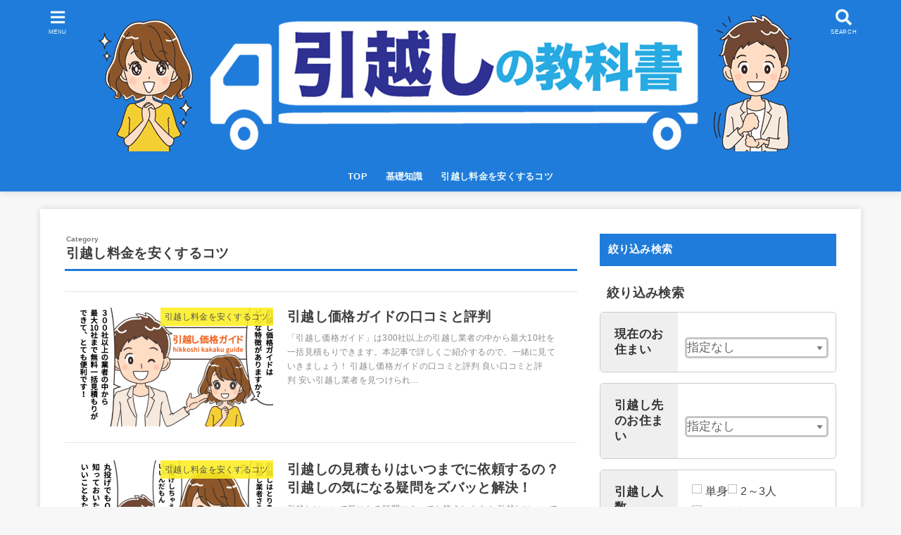

--- FILE ---
content_type: text/html; charset=UTF-8
request_url: https://hikkoshi-value.com/archives/category/%E5%BC%95%E8%B6%8A%E3%81%97%E6%96%99%E9%87%91%E3%82%92%E5%AE%89%E3%81%8F%E3%81%99%E3%82%8B%E3%82%B3%E3%83%84
body_size: 20812
content:
<!doctype html><html lang="ja"><head><meta charset="utf-8"><meta http-equiv="X-UA-Compatible" content="IE=edge"><meta name="HandheldFriendly" content="True"><meta name="MobileOptimized" content="320"><meta name="viewport" content="width=device-width, initial-scale=1"/><link rel="pingback" href="https://hikkoshi-value.com/xmlrpc.php"><title>引越し料金を安くするコツ | 引越しの教科書</title><meta name='robots' content='max-image-preview:large' /><meta name="robots" content="noindex,follow" /> <script type="application/ld+json" class="aioseop-schema">{"@context":"https://schema.org","@graph":[{"@type":"Organization","@id":"https://hikkoshi-value.com/#organization","url":"https://hikkoshi-value.com/","name":"引越しの教科書","sameAs":[],"logo":{"@type":"ImageObject","@id":"https://hikkoshi-value.com/#logo","url":"https://hikkoshi-value.com/wp-content/uploads/2021/06/tit_main_o.png","caption":""},"image":{"@id":"https://hikkoshi-value.com/#logo"}},{"@type":"WebSite","@id":"https://hikkoshi-value.com/#website","url":"https://hikkoshi-value.com/","name":"引越しの教科書","publisher":{"@id":"https://hikkoshi-value.com/#organization"},"potentialAction":{"@type":"SearchAction","target":"https://hikkoshi-value.com/?s={search_term_string}","query-input":"required name=search_term_string"}},{"@type":"CollectionPage","@id":"https://hikkoshi-value.com/archives/category/%e5%bc%95%e8%b6%8a%e3%81%97%e6%96%99%e9%87%91%e3%82%92%e5%ae%89%e3%81%8f%e3%81%99%e3%82%8b%e3%82%b3%e3%83%84#collectionpage","url":"https://hikkoshi-value.com/archives/category/%e5%bc%95%e8%b6%8a%e3%81%97%e6%96%99%e9%87%91%e3%82%92%e5%ae%89%e3%81%8f%e3%81%99%e3%82%8b%e3%82%b3%e3%83%84","inLanguage":"ja","name":"引越し料金を安くするコツ","isPartOf":{"@id":"https://hikkoshi-value.com/#website"},"breadcrumb":{"@id":"https://hikkoshi-value.com/archives/category/%e5%bc%95%e8%b6%8a%e3%81%97%e6%96%99%e9%87%91%e3%82%92%e5%ae%89%e3%81%8f%e3%81%99%e3%82%8b%e3%82%b3%e3%83%84#breadcrumblist"}},{"@type":"BreadcrumbList","@id":"https://hikkoshi-value.com/archives/category/%e5%bc%95%e8%b6%8a%e3%81%97%e6%96%99%e9%87%91%e3%82%92%e5%ae%89%e3%81%8f%e3%81%99%e3%82%8b%e3%82%b3%e3%83%84#breadcrumblist","itemListElement":[{"@type":"ListItem","position":1,"item":{"@type":"WebPage","@id":"https://hikkoshi-value.com/","url":"https://hikkoshi-value.com/","name":"引越しの教科書"}},{"@type":"ListItem","position":2,"item":{"@type":"WebPage","@id":"https://hikkoshi-value.com/archives/category/%e5%bc%95%e8%b6%8a%e3%81%97%e6%96%99%e9%87%91%e3%82%92%e5%ae%89%e3%81%8f%e3%81%99%e3%82%8b%e3%82%b3%e3%83%84","url":"https://hikkoshi-value.com/archives/category/%e5%bc%95%e8%b6%8a%e3%81%97%e6%96%99%e9%87%91%e3%82%92%e5%ae%89%e3%81%8f%e3%81%99%e3%82%8b%e3%82%b3%e3%83%84","name":"引越し料金を安くするコツ"}}]}]}</script> <link rel="canonical" href="https://hikkoshi-value.com/archives/category/%e5%bc%95%e8%b6%8a%e3%81%97%e6%96%99%e9%87%91%e3%82%92%e5%ae%89%e3%81%8f%e3%81%99%e3%82%8b%e3%82%b3%e3%83%84" /><link rel='dns-prefetch' href='//cdn.jsdelivr.net' /><link rel='dns-prefetch' href='//ajax.googleapis.com' /><link rel='dns-prefetch' href='//www.google-analytics.com' /><link rel='dns-prefetch' href='//www.googletagmanager.com' /><link rel='dns-prefetch' href='//www.googleadservices.com' /><link rel='dns-prefetch' href='//connect.facebook.net' /><link rel='dns-prefetch' href='//hm.mieru-ca.com' /><link rel='dns-prefetch' href='//googleads.g.doubleclick.net' /><link rel="alternate" type="application/rss+xml" title="引越しの教科書 &raquo; フィード" href="https://hikkoshi-value.com/feed" /><link rel="alternate" type="application/rss+xml" title="引越しの教科書 &raquo; コメントフィード" href="https://hikkoshi-value.com/comments/feed" /><link rel="alternate" type="application/rss+xml" title="引越しの教科書 &raquo; 引越し料金を安くするコツ カテゴリーのフィード" href="https://hikkoshi-value.com/archives/category/%e5%bc%95%e8%b6%8a%e3%81%97%e6%96%99%e9%87%91%e3%82%92%e5%ae%89%e3%81%8f%e3%81%99%e3%82%8b%e3%82%b3%e3%83%84/feed" /> <script id="hikko-ready">window.advanced_ads_ready=function(e,a){a=a||"complete";var d=function(e){return"interactive"===a?"loading"!==e:"complete"===e};d(document.readyState)?e():document.addEventListener("readystatechange",(function(a){d(a.target.readyState)&&e()}),{once:"interactive"===a})},window.advanced_ads_ready_queue=window.advanced_ads_ready_queue||[];</script> <style id='classic-theme-styles-inline-css' type='text/css'>
/*! This file is auto-generated */
.wp-block-button__link{color:#fff;background-color:#32373c;border-radius:9999px;box-shadow:none;text-decoration:none;padding:calc(.667em + 2px) calc(1.333em + 2px);font-size:1.125em}.wp-block-file__button{background:#32373c;color:#fff;text-decoration:none}</style><style id='global-styles-inline-css' type='text/css'>:root{--wp--preset--aspect-ratio--square:1;--wp--preset--aspect-ratio--4-3:4/3;--wp--preset--aspect-ratio--3-4:3/4;--wp--preset--aspect-ratio--3-2:3/2;--wp--preset--aspect-ratio--2-3:2/3;--wp--preset--aspect-ratio--16-9:16/9;--wp--preset--aspect-ratio--9-16:9/16;--wp--preset--color--black:#000;--wp--preset--color--cyan-bluish-gray:#abb8c3;--wp--preset--color--white:#fff;--wp--preset--color--pale-pink:#f78da7;--wp--preset--color--vivid-red:#cf2e2e;--wp--preset--color--luminous-vivid-orange:#ff6900;--wp--preset--color--luminous-vivid-amber:#fcb900;--wp--preset--color--light-green-cyan:#7bdcb5;--wp--preset--color--vivid-green-cyan:#00d084;--wp--preset--color--pale-cyan-blue:#8ed1fc;--wp--preset--color--vivid-cyan-blue:#0693e3;--wp--preset--color--vivid-purple:#9b51e0;--wp--preset--gradient--vivid-cyan-blue-to-vivid-purple:linear-gradient(135deg,rgba(6,147,227,1) 0%,rgb(155,81,224) 100%);--wp--preset--gradient--light-green-cyan-to-vivid-green-cyan:linear-gradient(135deg,rgb(122,220,180) 0%,rgb(0,208,130) 100%);--wp--preset--gradient--luminous-vivid-amber-to-luminous-vivid-orange:linear-gradient(135deg,rgba(252,185,0,1) 0%,rgba(255,105,0,1) 100%);--wp--preset--gradient--luminous-vivid-orange-to-vivid-red:linear-gradient(135deg,rgba(255,105,0,1) 0%,rgb(207,46,46) 100%);--wp--preset--gradient--very-light-gray-to-cyan-bluish-gray:linear-gradient(135deg,rgb(238,238,238) 0%,rgb(169,184,195) 100%);--wp--preset--gradient--cool-to-warm-spectrum:linear-gradient(135deg,rgb(74,234,220) 0%,rgb(151,120,209) 20%,rgb(207,42,186) 40%,rgb(238,44,130) 60%,rgb(251,105,98) 80%,rgb(254,248,76) 100%);--wp--preset--gradient--blush-light-purple:linear-gradient(135deg,rgb(255,206,236) 0%,rgb(152,150,240) 100%);--wp--preset--gradient--blush-bordeaux:linear-gradient(135deg,rgb(254,205,165) 0%,rgb(254,45,45) 50%,rgb(107,0,62) 100%);--wp--preset--gradient--luminous-dusk:linear-gradient(135deg,rgb(255,203,112) 0%,rgb(199,81,192) 50%,rgb(65,88,208) 100%);--wp--preset--gradient--pale-ocean:linear-gradient(135deg,rgb(255,245,203) 0%,rgb(182,227,212) 50%,rgb(51,167,181) 100%);--wp--preset--gradient--electric-grass:linear-gradient(135deg,rgb(202,248,128) 0%,rgb(113,206,126) 100%);--wp--preset--gradient--midnight:linear-gradient(135deg,rgb(2,3,129) 0%,rgb(40,116,252) 100%);--wp--preset--font-size--small:13px;--wp--preset--font-size--medium:20px;--wp--preset--font-size--large:36px;--wp--preset--font-size--x-large:42px;--wp--preset--spacing--20:.44rem;--wp--preset--spacing--30:.67rem;--wp--preset--spacing--40:1rem;--wp--preset--spacing--50:1.5rem;--wp--preset--spacing--60:2.25rem;--wp--preset--spacing--70:3.38rem;--wp--preset--spacing--80:5.06rem;--wp--preset--shadow--natural:6px 6px 9px rgba(0,0,0,.2);--wp--preset--shadow--deep:12px 12px 50px rgba(0,0,0,.4);--wp--preset--shadow--sharp:6px 6px 0 rgba(0,0,0,.2);--wp--preset--shadow--outlined:6px 6px 0 -3px rgba(255,255,255,1),6px 6px rgba(0,0,0,1);--wp--preset--shadow--crisp:6px 6px 0 rgba(0,0,0,1)}:where(.is-layout-flex){gap:.5em}:where(.is-layout-grid){gap:.5em}body .is-layout-flex{display:flex}.is-layout-flex{flex-wrap:wrap;align-items:center}.is-layout-flex>:is(*,div){margin:0}body .is-layout-grid{display:grid}.is-layout-grid>:is(*,div){margin:0}:where(.wp-block-columns.is-layout-flex){gap:2em}:where(.wp-block-columns.is-layout-grid){gap:2em}:where(.wp-block-post-template.is-layout-flex){gap:1.25em}:where(.wp-block-post-template.is-layout-grid){gap:1.25em}.has-black-color{color:var(--wp--preset--color--black)!important}.has-cyan-bluish-gray-color{color:var(--wp--preset--color--cyan-bluish-gray)!important}.has-white-color{color:var(--wp--preset--color--white)!important}.has-pale-pink-color{color:var(--wp--preset--color--pale-pink)!important}.has-vivid-red-color{color:var(--wp--preset--color--vivid-red)!important}.has-luminous-vivid-orange-color{color:var(--wp--preset--color--luminous-vivid-orange)!important}.has-luminous-vivid-amber-color{color:var(--wp--preset--color--luminous-vivid-amber)!important}.has-light-green-cyan-color{color:var(--wp--preset--color--light-green-cyan)!important}.has-vivid-green-cyan-color{color:var(--wp--preset--color--vivid-green-cyan)!important}.has-pale-cyan-blue-color{color:var(--wp--preset--color--pale-cyan-blue)!important}.has-vivid-cyan-blue-color{color:var(--wp--preset--color--vivid-cyan-blue)!important}.has-vivid-purple-color{color:var(--wp--preset--color--vivid-purple)!important}.has-black-background-color{background-color:var(--wp--preset--color--black)!important}.has-cyan-bluish-gray-background-color{background-color:var(--wp--preset--color--cyan-bluish-gray)!important}.has-white-background-color{background-color:var(--wp--preset--color--white)!important}.has-pale-pink-background-color{background-color:var(--wp--preset--color--pale-pink)!important}.has-vivid-red-background-color{background-color:var(--wp--preset--color--vivid-red)!important}.has-luminous-vivid-orange-background-color{background-color:var(--wp--preset--color--luminous-vivid-orange)!important}.has-luminous-vivid-amber-background-color{background-color:var(--wp--preset--color--luminous-vivid-amber)!important}.has-light-green-cyan-background-color{background-color:var(--wp--preset--color--light-green-cyan)!important}.has-vivid-green-cyan-background-color{background-color:var(--wp--preset--color--vivid-green-cyan)!important}.has-pale-cyan-blue-background-color{background-color:var(--wp--preset--color--pale-cyan-blue)!important}.has-vivid-cyan-blue-background-color{background-color:var(--wp--preset--color--vivid-cyan-blue)!important}.has-vivid-purple-background-color{background-color:var(--wp--preset--color--vivid-purple)!important}.has-black-border-color{border-color:var(--wp--preset--color--black)!important}.has-cyan-bluish-gray-border-color{border-color:var(--wp--preset--color--cyan-bluish-gray)!important}.has-white-border-color{border-color:var(--wp--preset--color--white)!important}.has-pale-pink-border-color{border-color:var(--wp--preset--color--pale-pink)!important}.has-vivid-red-border-color{border-color:var(--wp--preset--color--vivid-red)!important}.has-luminous-vivid-orange-border-color{border-color:var(--wp--preset--color--luminous-vivid-orange)!important}.has-luminous-vivid-amber-border-color{border-color:var(--wp--preset--color--luminous-vivid-amber)!important}.has-light-green-cyan-border-color{border-color:var(--wp--preset--color--light-green-cyan)!important}.has-vivid-green-cyan-border-color{border-color:var(--wp--preset--color--vivid-green-cyan)!important}.has-pale-cyan-blue-border-color{border-color:var(--wp--preset--color--pale-cyan-blue)!important}.has-vivid-cyan-blue-border-color{border-color:var(--wp--preset--color--vivid-cyan-blue)!important}.has-vivid-purple-border-color{border-color:var(--wp--preset--color--vivid-purple)!important}.has-vivid-cyan-blue-to-vivid-purple-gradient-background{background:var(--wp--preset--gradient--vivid-cyan-blue-to-vivid-purple)!important}.has-light-green-cyan-to-vivid-green-cyan-gradient-background{background:var(--wp--preset--gradient--light-green-cyan-to-vivid-green-cyan)!important}.has-luminous-vivid-amber-to-luminous-vivid-orange-gradient-background{background:var(--wp--preset--gradient--luminous-vivid-amber-to-luminous-vivid-orange)!important}.has-luminous-vivid-orange-to-vivid-red-gradient-background{background:var(--wp--preset--gradient--luminous-vivid-orange-to-vivid-red)!important}.has-very-light-gray-to-cyan-bluish-gray-gradient-background{background:var(--wp--preset--gradient--very-light-gray-to-cyan-bluish-gray)!important}.has-cool-to-warm-spectrum-gradient-background{background:var(--wp--preset--gradient--cool-to-warm-spectrum)!important}.has-blush-light-purple-gradient-background{background:var(--wp--preset--gradient--blush-light-purple)!important}.has-blush-bordeaux-gradient-background{background:var(--wp--preset--gradient--blush-bordeaux)!important}.has-luminous-dusk-gradient-background{background:var(--wp--preset--gradient--luminous-dusk)!important}.has-pale-ocean-gradient-background{background:var(--wp--preset--gradient--pale-ocean)!important}.has-electric-grass-gradient-background{background:var(--wp--preset--gradient--electric-grass)!important}.has-midnight-gradient-background{background:var(--wp--preset--gradient--midnight)!important}.has-small-font-size{font-size:var(--wp--preset--font-size--small)!important}.has-medium-font-size{font-size:var(--wp--preset--font-size--medium)!important}.has-large-font-size{font-size:var(--wp--preset--font-size--large)!important}.has-x-large-font-size{font-size:var(--wp--preset--font-size--x-large)!important}:where(.wp-block-post-template.is-layout-flex){gap:1.25em}:where(.wp-block-post-template.is-layout-grid){gap:1.25em}:where(.wp-block-columns.is-layout-flex){gap:2em}:where(.wp-block-columns.is-layout-grid){gap:2em}:root :where(.wp-block-pullquote){font-size:1.5em;line-height:1.6}</style><link data-minify="1" rel='stylesheet' id='contact-form-7-css' href='https://hikkoshi-value.com/wp-content/cache/min/1/wp-content/plugins/contact-form-7/includes/css/styles-0817edc44ed7451df290dadb4558685c.css' type='text/css' media='all' /><link rel='stylesheet' id='ts_fab_css-css' href='https://hikkoshi-value.com/wp-content/plugins/fancier-author-box/css/ts-fab.min.css' type='text/css' media='all' /><link data-minify="1" rel='stylesheet' id='mpnds-style-css' href='https://hikkoshi-value.com/wp-content/cache/min/1/wp-content/plugins/hannyabuilder-search/css/style-7c88c6cb9f362f27cc65a698a6f7c010.css' type='text/css' media='all' /><link data-minify="1" rel='stylesheet' id='wordpress-popular-posts-css-css' href='https://hikkoshi-value.com/wp-content/cache/min/1/wp-content/plugins/wordpress-popular-posts/assets/css/wpp-eef99e119c5aeea6fcd7c1c59c695daa.css' type='text/css' media='all' /><link data-minify="1" rel='stylesheet' id='stk_style-css' href='https://hikkoshi-value.com/wp-content/cache/min/1/wp-content/themes/jstork19/style-791cb73a2e1c167dba4b46383026d926.css' type='text/css' media='all' /><link data-minify="1" rel='stylesheet' id='stk_child-style-css' href='https://hikkoshi-value.com/wp-content/cache/min/1/wp-content/themes/jstork19_custom/style-0bb3ba582ca2c0e03cd5dbcd2e0f9364.css' type='text/css' media='all' /><link rel='stylesheet' id='fontawesome-css' href='https://hikkoshi-value.com/wp-content/themes/jstork19/css/fa5_all.min.css' type='text/css' media='all' /><link data-minify="1" rel='stylesheet' id='tablepress-default-css' href='https://hikkoshi-value.com/wp-content/cache/min/1/wp-content/plugins/tablepress-premium/css/build/default-af1a4f8df36f38380d6a58a72d4fdc1e.css' type='text/css' media='all' /><link data-minify="1" rel='stylesheet' id='tablepress-datatables-buttons-css' href='https://hikkoshi-value.com/wp-content/cache/min/1/wp-content/plugins/tablepress-premium/modules/css/build/datatables.buttons-db1594eb6fa64d9dcb76a93dd7bb382d.css' type='text/css' media='all' /><link data-minify="1" rel='stylesheet' id='tablepress-datatables-columnfilterwidgets-css' href='https://hikkoshi-value.com/wp-content/cache/min/1/wp-content/plugins/tablepress-premium/modules/css/build/datatables.columnfilterwidgets-7b17ca80ec9d95e2ac6a7dc8a6a20d11.css' type='text/css' media='all' /><link data-minify="1" rel='stylesheet' id='tablepress-responsive-tables-css' href='https://hikkoshi-value.com/wp-content/cache/min/1/wp-content/plugins/tablepress-premium/modules/css/build/responsive-tables-e8699297e5a4c5467ed4700f0f95e65f.css' type='text/css' media='all' /> <script type="text/javascript" src="https://ajax.googleapis.com/ajax/libs/jquery/1.12.4/jquery.min.js" id="jquery-js"></script> <script type="text/javascript" src="https://hikkoshi-value.com/wp-content/plugins/fancier-author-box/js/ts-fab.min.js" id="ts_fab_js-js" defer></script> <script type="text/javascript" src="https://cdn.jsdelivr.net/npm/js-cookie@2/src/js.cookie.min.js" id="js-cookie-js" defer></script> <script type="application/json" id="wpp-json">/* <![CDATA[ */ {"sampling_active":0,"sampling_rate":100,"ajax_url":"https:\/\/hikkoshi-value.com\/wp-json\/wordpress-popular-posts\/v1\/popular-posts","ID":0,"token":"d5a462531d","lang":0,"debug":0} /* ]]> */</script> <script type="text/javascript" src="https://hikkoshi-value.com/wp-content/plugins/wordpress-popular-posts/assets/js/wpp.min.js" id="wpp-js-js" defer></script> <link rel="https://api.w.org/" href="https://hikkoshi-value.com/wp-json/" /><link rel="alternate" title="JSON" type="application/json" href="https://hikkoshi-value.com/wp-json/wp/v2/categories/4" /><link rel="EditURI" type="application/rsd+xml" title="RSD" href="https://hikkoshi-value.com/xmlrpc.php?rsd" /> <style type="text/css">@keyframes scroll-hint-appear{0%{transform:translateX(40px);opacity:0}10%{opacity:1}50%,100%{transform:translateX(-40px);opacity:0}}.scroll-hint.is-right-scrollable{background:linear-gradient(270deg,rgba(0,0,0,.15) 0,rgba(0,0,0,0) 16px,rgba(0,0,0,0))}.scroll-hint.is-right-scrollable.is-left-scrollable{background:linear-gradient(90deg,rgba(0,0,0,.15) 0,rgba(0,0,0,0) 16px,rgba(0,0,0,0)),linear-gradient(270deg,rgba(0,0,0,.15) 0,rgba(0,0,0,0) 16px,rgba(0,0,0,0))}.scroll-hint.is-left-scrollable{background:linear-gradient(90deg,rgba(0,0,0,.15) 0,rgba(0,0,0,0) 16px,rgba(0,0,0,0))}.scroll-hint-icon{position:absolute;top:calc(50% - 25px);left:calc(50% - 60px);box-sizing:border-box;width:120px;height:80px;border-radius:5px;transition:opacity .3s;opacity:0;background:rgba(0,0,0,.7);text-align:center;padding:20px 10px 10px 10px}.scroll-hint-icon-wrap{position:absolute;top:0;left:0;width:100%;height:100%;max-height:100%;pointer-events:none}.scroll-hint-text{font-size:10px;color:#FFF;margin-top:5px}.scroll-hint-icon-wrap.is-active .scroll-hint-icon{opacity:.8}.scroll-hint-icon:before{display:inline-block;width:40px;height:40px;color:#FFF;vertical-align:middle;text-align:center;content:"";background-size:contain;background-position:center center;background-repeat:no-repeat;background-image:url([data-uri])}.scroll-hint-icon:after{content:"";width:34px;height:14px;display:block;position:absolute;top:10px;left:50%;margin-left:-20px;background-repeat:no-repeat;background-image:url([data-uri]);opacity:0;transition-delay:2.4s}.scroll-hint-icon-wrap.is-active .scroll-hint-icon:after{opacity:1}.scroll-hint-icon-wrap.is-active .scroll-hint-icon:before{animation:scroll-hint-appear 1.2s linear;animation-iteration-count:2}.scroll-hint-icon-white{background-color:#FFF;box-shadow:0 4px 5px rgba(0,0,0,.4)}.scroll-hint-icon-white:before{background-image:url([data-uri])}.scroll-hint-icon-white:after{background-image:url([data-uri])}.scroll-hint-icon-white .scroll-hint-text{color:#000}</style> <style type="text/css">@charset "UTF-8";
/*!
 * animate.css -http://daneden.me/animate
 * Version - 3.7.0
 * Licensed under the MIT license - http://opensource.org/licenses/MIT
 *
 * Copyright (c) 2018 Daniel Eden
 */
 @-webkit-keyframes rubberBand{from{-webkit-transform:scale3d(1,1,1);transform:scale3d(1,1,1)}30%{-webkit-transform:scale3d(1.25,.75,1);transform:scale3d(1.25,.75,1)}40%{-webkit-transform:scale3d(.75,1.25,1);transform:scale3d(.75,1.25,1)}50%{-webkit-transform:scale3d(1.15,.85,1);transform:scale3d(1.15,.85,1)}65%{-webkit-transform:scale3d(.95,1.05,1);transform:scale3d(.95,1.05,1)}75%{-webkit-transform:scale3d(1.05,.95,1);transform:scale3d(1.05,.95,1)}to{-webkit-transform:scale3d(1,1,1);transform:scale3d(1,1,1)}}@keyframes rubberBand{from{-webkit-transform:scale3d(1,1,1);transform:scale3d(1,1,1)}30%{-webkit-transform:scale3d(1.25,.75,1);transform:scale3d(1.25,.75,1)}40%{-webkit-transform:scale3d(.75,1.25,1);transform:scale3d(.75,1.25,1)}50%{-webkit-transform:scale3d(1.15,.85,1);transform:scale3d(1.15,.85,1)}65%{-webkit-transform:scale3d(.95,1.05,1);transform:scale3d(.95,1.05,1)}75%{-webkit-transform:scale3d(1.05,.95,1);transform:scale3d(1.05,.95,1)}to{-webkit-transform:scale3d(1,1,1);transform:scale3d(1,1,1)}}.rubberBand{-webkit-animation-name:rubberBand;animation-name:rubberBand}.animated{-webkit-animation-duration:1s;animation-duration:1s;-webkit-animation-fill-mode:both;animation-fill-mode:both}.animated.infinite{-webkit-animation-iteration-count:infinite;animation-iteration-count:infinite}.animated.delay-1s{-webkit-animation-delay:1s;animation-delay:1s}.animated.delay-2s{-webkit-animation-delay:2s;animation-delay:2s}.animated.delay-3s{-webkit-animation-delay:3s;animation-delay:3s}.animated.delay-4s{-webkit-animation-delay:4s;animation-delay:4s}.animated.delay-5s{-webkit-animation-delay:5s;animation-delay:5s}.animated.fast{-webkit-animation-duration:800ms;animation-duration:800ms}.animated.faster{-webkit-animation-duration:500ms;animation-duration:500ms}.animated.slow{-webkit-animation-duration:2s;animation-duration:2s}.animated.slower{-webkit-animation-duration:3s;animation-duration:3s}@media (prefers-reduced-motion){.animated{-webkit-animation:unset!important;animation:unset!important;-webkit-transition:none!important;transition:none!important}}.test-animation{… -webkit-animation-duration:2s;animation-duration:2s;-webkit-animation-duration:4s;animation-delay:4s;-webkit-animation-iteration-count:5;animation-iteration-count:5}</style>  <script type="text/javascript">(function(f){if(typeof exports==="object"&&typeof module!=="undefined"){module.exports=f()}else if(typeof define==="function"&&define.amd){define([],f)}else{var g;if(typeof window!=="undefined"){g=window}else if(typeof global!=="undefined"){g=global}else if(typeof self!=="undefined"){g=self}else{g=this}g.ScrollHint = f()}})(function(){var define,module,exports;return (function e(t,n,r){function s(o,u){if(!n[o]){if(!t[o]){var a=typeof require=="function"&&require;if(!u&&a)return a(o,!0);if(i)return i(o,!0);var f=new Error("Cannot find module '"+o+"'");throw f.code="MODULE_NOT_FOUND",f}var l=n[o]={exports:{}};t[o][0].call(l.exports,function(e){var n=t[o][1][e];return s(n?n:e)},l,l.exports,e,t,n,r)}return n[o].exports}var i=typeof require=="function"&&require;for(var o=0;o<r.length;o++)s(r[o]);return s})({1:[function(require,module,exports){


'use strict';

function assign(target, firstSource) {
  if (target === undefined || target === null) {
    throw new TypeError('Cannot convert first argument to object');
  }

  var to = Object(target);
  for (var i = 1; i < arguments.length; i++) {
    var nextSource = arguments[i];
    if (nextSource === undefined || nextSource === null) {
      continue;
    }

    var keysArray = Object.keys(Object(nextSource));
    for (var nextIndex = 0, len = keysArray.length; nextIndex < len; nextIndex++) {
      var nextKey = keysArray[nextIndex];
      var desc = Object.getOwnPropertyDescriptor(nextSource, nextKey);
      if (desc !== undefined && desc.enumerable) {
        to[nextKey] = nextSource[nextKey];
      }
    }
  }
  return to;
}

function polyfill() {
  if (!Object.assign) {
    Object.defineProperty(Object, 'assign', {
      enumerable: false,
      configurable: true,
      writable: true,
      value: assign
    });
  }
}

module.exports = {
  assign: assign,
  polyfill: polyfill
};

},{}],2:[function(require,module,exports){
'use strict';

Object.defineProperty(exports, "__esModule", {
  value: true
});

var _createClass = function () { function defineProperties(target, props) { for (var i = 0; i < props.length; i++) { var descriptor = props[i]; descriptor.enumerable = descriptor.enumerable || false; descriptor.configurable = true; if ("value" in descriptor) descriptor.writable = true; Object.defineProperty(target, descriptor.key, descriptor); } } return function (Constructor, protoProps, staticProps) { if (protoProps) defineProperties(Constructor.prototype, protoProps); if (staticProps) defineProperties(Constructor, staticProps); return Constructor; }; }();

var _es6ObjectAssign = require('es6-object-assign');

var _util = require('./util');

function _classCallCheck(instance, Constructor) { if (!(instance instanceof Constructor)) { throw new TypeError("Cannot call a class as a function"); } }

var defaults = {
  suggestClass: 'is-active',
  scrollableClass: 'is-scrollable',
  scrollableRightClass: 'is-right-scrollable',
  scrollableLeftClass: 'is-left-scrollable',
  scrollHintClass: 'scroll-hint',
  scrollHintIconClass: 'scroll-hint-icon',
  scrollHintIconAppendClass: '', // 'scroll-hint-icon-white'
  scrollHintIconWrapClass: 'scroll-hint-icon-wrap',
  scrollHintText: 'scroll-hint-text',
  scrollHintBorderWidth: 10,
  remainingTime: -1,
  enableOverflowScrolling: true,
  applyToParents: false,
  suggestiveShadow: false,
  offset: 0,
  i18n: {
    scrollable: 'scrollable'
  }
};

var ScrollHint = function () {
  function ScrollHint(ele, option) {
    var _this = this;

    _classCallCheck(this, ScrollHint);

    this.opt = (0, _es6ObjectAssign.assign)({}, defaults, option);
    this.items = [];
    var elements = typeof ele === 'string' ? document.querySelectorAll(ele) : ele;
    var applyToParents = this.opt.applyToParents;

    [].forEach.call(elements, function (element) {
      if (applyToParents) {
        element = element.parentElement;
      }
      element.style.position = 'relative';
      element.style.overflow = 'auto';
      if (_this.opt.enableOverflowScrolling) {
        if ('overflowScrolling' in element.style) {
          element.style.overflowScrolling = 'touch';
        } else if ('webkitOverflowScrolling' in element.style) {
          element.style.webkitOverflowScrolling = 'touch';
        }
      }
      var item = {
        element: element,
        scrolledIn: false,
        interacted: false
      };
      document.addEventListener('scroll', function (e) {
        if (e.target === element) {
          item.interacted = true;
          _this.updateItem(item);
        }
      }, true);
      (0, _util.addClass)(element, _this.opt.scrollHintClass);
      (0, _util.append)(element, '<div class="' + _this.opt.scrollHintIconWrapClass + '" data-target="scrollable-icon">\n        <span class="' + _this.opt.scrollHintIconClass + (_this.opt.scrollHintIconAppendClass ? ' ' + _this.opt.scrollHintIconAppendClass : '') + '">\n          <div class="' + _this.opt.scrollHintText + '">' + _this.opt.i18n.scrollable + '</div>\n        </span>\n      </div>');
      _this.items.push(item);
    });
    window.addEventListener('scroll', function () {
      _this.updateItems();
    });
    window.addEventListener('resize', function () {
      _this.updateItems();
    });
    this.updateItems();
  }

  _createClass(ScrollHint, [{
    key: 'isScrollable',
    value: function isScrollable(item) {
      var offset = this.opt.offset;
      var element = item.element;
      var offsetWidth = element.offsetWidth;

      return offsetWidth + offset < element.scrollWidth;
    }
  }, {
    key: 'checkScrollableDir',
    value: function checkScrollableDir(item) {
      var _opt = this.opt,
          scrollHintBorderWidth = _opt.scrollHintBorderWidth,
          scrollableRightClass = _opt.scrollableRightClass,
          scrollableLeftClass = _opt.scrollableLeftClass;
      var element = item.element;

      var child = element.children[0];
      var width = child.scrollWidth;
      var parentWidth = element.offsetWidth;
      var scrollLeft = element.scrollLeft;
      if (parentWidth + scrollLeft < width - scrollHintBorderWidth) {
        (0, _util.addClass)(element, scrollableRightClass);
      } else {
        (0, _util.removeClass)(element, scrollableRightClass);
      }
      if (parentWidth < width && scrollLeft > scrollHintBorderWidth) {
        (0, _util.addClass)(element, scrollableLeftClass);
      } else {
        (0, _util.removeClass)(element, scrollableLeftClass);
      }
    }
  }, {
    key: 'needSuggest',
    value: function needSuggest(item) {
      var scrolledIn = item.scrolledIn,
          interacted = item.interacted;

      return !interacted && scrolledIn && this.isScrollable(item);
    }
  }, {
    key: 'updateItems',
    value: function updateItems() {
      var _this2 = this;

      [].forEach.call(this.items, function (item) {
        _this2.updateItem(item);
      });
    }
  }, {
    key: 'updateStatus',
    value: function updateStatus(item) {
      var _this3 = this;

      var element = item.element,
          scrolledIn = item.scrolledIn;

      if (scrolledIn) {
        return;
      }
      var target = element.querySelector('[data-target="scrollable-icon"] > span');
      if ((0, _util.getOffset)(target).top < (0, _util.getScrollTop)() + window.innerHeight) {
        item.scrolledIn = true;
        if (this.opt.remainingTime !== -1) {
          setTimeout(function () {
            item.interacted = true;
            _this3.updateItem(item);
          }, this.opt.remainingTime);
        }
      }
    }
  }, {
    key: 'updateItem',
    value: function updateItem(item) {
      var opt = this.opt;
      var element = item.element;

      var target = element.querySelector('[data-target="scrollable-icon"]');
      this.updateStatus(item);
      if (this.isScrollable(item)) {
        (0, _util.addClass)(element, opt.scrollableClass);
      } else {
        (0, _util.removeClass)(element, opt.scrollableClass);
      }
      if (this.needSuggest(item)) {
        (0, _util.addClass)(target, opt.suggestClass);
      } else {
        (0, _util.removeClass)(target, opt.suggestClass);
      }
      if (opt.suggestiveShadow) {
        this.checkScrollableDir(item);
      }
    }
  }]);

  return ScrollHint;
}();

exports.default = ScrollHint;
module.exports = exports['default'];

},{"./util":3,"es6-object-assign":1}],3:[function(require,module,exports){
'use strict';

Object.defineProperty(exports, "__esModule", {
  value: true
});
var append = exports.append = function append(element, string) {
  var div = document.createElement('div');
  div.innerHTML = string;
  while (div.children.length > 0) {
    element.appendChild(div.children[0]);
  }
};

var addClass = exports.addClass = function addClass(element, className) {
  if (element.classList) {
    element.classList.add(className);
  } else {
    element.className += ' ' + className;
  }
};

var removeClass = exports.removeClass = function removeClass(element, className) {
  if (element.classList) {
    element.classList.remove(className);
  } else {
    element.className = element.className.replace(new RegExp('(^|\\b)' + className.split(' ').join('|') + '(\\b|$)', 'gi'), ' ');
  }
};

var getScrollTop = exports.getScrollTop = function getScrollTop() {
  return window.pageYOffset || document.documentElement.scrollTop || document.body.scrollTop || 0;
};

var getScrollLeft = exports.getScrollLeft = function getScrollLeft() {
  return window.pageXOffset || document.documentElement.scrollLeft || document.body.scrollLeft || 0;
};

var getOffset = exports.getOffset = function getOffset(el) {
  var rect = el.getBoundingClientRect();
  return {
    top: rect.top + getScrollTop(),
    left: rect.left + getScrollLeft()
  };
};

},{}]},{},[2])(2)
});</script>   <script type="text/javascript">setInterval("goFlash()",4000);

function goFlash() {
    $('#target-1').addClass('animated infinite rubberBand');
    setTimeout("removeFlash()",1000);

    $('#target-2').addClass('animated infinite rubberBand');
    setTimeout("removeFlash()",1000);

    $('#target-3').addClass('animated infinite rubberBand');
    setTimeout("removeFlash()",1000);

    $('#target-4').addClass('animated infinite rubberBand');
    setTimeout("removeFlash()",1000);

    $('#target-5').addClass('animated infinite rubberBand');
    setTimeout("removeFlash()",1000);

    $('#target-6').addClass('animated infinite rubberBand');
    setTimeout("removeFlash()",1000);

    $('#target-7').addClass('animated infinite rubberBand');
    setTimeout("removeFlash()",1000);

    $('#target-8').addClass('animated infinite rubberBand');
    setTimeout("removeFlash()",1000);

    $('#target-9').addClass('animated infinite rubberBand');
    setTimeout("removeFlash()",1000);
  
    $('#target-10').addClass('animated infinite rubberBand');
    setTimeout("removeFlash()",1000);

    $('#target-11').addClass('animated infinite rubberBand');
    setTimeout("removeFlash()",1000);
  
    $('#target-12').addClass('animated infinite rubberBand');
    setTimeout("removeFlash()",1000);
  
    $('#target-A').addClass('animated infinite rubberBand');
    setTimeout("removeFlash()",1000);

    $('#target-B').addClass('animated infinite rubberBand');
    setTimeout("removeFlash()",1000);

    $('#target-C').addClass('animated infinite rubberBand');
    setTimeout("removeFlash()",1000);
  
    $('#target-D').addClass('animated infinite rubberBand');
    setTimeout("removeFlash()",1000);

    $('#target-E').addClass('animated infinite rubberBand');
    setTimeout("removeFlash()",1000);

    $('#target-F').addClass('animated infinite rubberBand');
    setTimeout("removeFlash()",1000);

    $('#target-G').addClass('animated infinite rubberBand');
    setTimeout("removeFlash()",1000);

    $('#target-H').addClass('animated infinite rubberBand');
    setTimeout("removeFlash()",1000);

    $('#target-I').addClass('animated infinite rubberBand');
    setTimeout("removeFlash()",1000);

    $('#target-J').addClass('animated infinite rubberBand');
    setTimeout("removeFlash()",1000);

    $('#target-A1').addClass('animated infinite rubberBand');
    setTimeout("removeFlash()",1000);
  
    $('#target-A2').addClass('animated infinite rubberBand');
    setTimeout("removeFlash()",1000);
  
    $('#target-A3').addClass('animated infinite rubberBand');
    setTimeout("removeFlash()",1000);
  
    $('#target-A4').addClass('animated infinite rubberBand');
    setTimeout("removeFlash()",1000);
  
    $('#target-A5').addClass('animated infinite rubberBand');
    setTimeout("removeFlash()",1000);
  
    $('#target-A6').addClass('animated infinite rubberBand');
    setTimeout("removeFlash()",1000);   
  
    $('#target-A7').addClass('animated infinite rubberBand');
    setTimeout("removeFlash()",1000);
  
    $('#target-A8').addClass('animated infinite rubberBand');
    setTimeout("removeFlash()",1000);
  
    $('#target-A9').addClass('animated infinite rubberBand');
    setTimeout("removeFlash()",1000);
  
    $('#target-A10').addClass('animated infinite rubberBand');
    setTimeout("removeFlash()",1000);
  
    $('#target-B1').addClass('animated infinite rubberBand');
    setTimeout("removeFlash()",1000);
  
    $('#target-B2').addClass('animated infinite rubberBand');
    setTimeout("removeFlash()",1000);
  
    $('#target-B3').addClass('animated infinite rubberBand');
    setTimeout("removeFlash()",1000);
  
    $('#target-B4').addClass('animated infinite rubberBand');
    setTimeout("removeFlash()",1000);
  
    $('#target-B5').addClass('animated infinite rubberBand');
    setTimeout("removeFlash()",1000);
  
    $('#target-B6').addClass('animated infinite rubberBand');
    setTimeout("removeFlash()",1000);   
  
    $('#target-B7').addClass('animated infinite rubberBand');
    setTimeout("removeFlash()",1000);
  
    $('#target-B8').addClass('animated infinite rubberBand');
    setTimeout("removeFlash()",1000);
  
    $('#target-B9').addClass('animated infinite rubberBand');
    setTimeout("removeFlash()",1000);
  
    $('#target-B10').addClass('animated infinite rubberBand');
    setTimeout("removeFlash()",1000);    
  
}

function removeFlash() {
    $('#target-1').removeClass('animated infinite rubberBand');

    $('#target-2').removeClass('animated infinite rubberBand');

    $('#target-3').removeClass('animated infinite rubberBand');
  
    $('#target-4').removeClass('animated infinite rubberBand');

    $('#target-5').removeClass('animated infinite rubberBand');
  
    $('#target-6').removeClass('animated infinite rubberBand');

    $('#target-7').removeClass('animated infinite rubberBand');

    $('#target-8').removeClass('animated infinite rubberBand');
  
    $('#target-9').removeClass('animated infinite rubberBand');

    $('#target-10').removeClass('animated infinite rubberBand');
  
    $('#target-11').removeClass('animated infinite rubberBand');
 
    $('#target-12').removeClass('animated infinite rubberBand');
  
    $('#target-A').removeClass('animated infinite rubberBand');

    $('#target-B').removeClass('animated infinite rubberBand');

    $('#target-C').removeClass('animated infinite rubberBand');
  
    $('#target-D').removeClass('animated infinite rubberBand');

    $('#target-E').removeClass('animated infinite rubberBand');  

    $('#target-F').removeClass('animated infinite rubberBand');
  
    $('#target-G').removeClass('animated infinite rubberBand');

    $('#target-H').removeClass('animated infinite rubberBand');
  
    $('#target-I').removeClass('animated infinite rubberBand');

    $('#target-J').removeClass('animated infinite rubberBand');  
  
    $('#target-A1').removeClass('animated infinite rubberBand');
  
    $('#target-A2').removeClass('animated infinite rubberBand');
  
    $('#target-A3').removeClass('animated infinite rubberBand');
  
    $('#target-A4').removeClass('animated infinite rubberBand');
  
    $('#target-A5').removeClass('animated infinite rubberBand');
  
    $('#target-A6').removeClass('animated infinite rubberBand'); 
  
    $('#target-A7').removeClass('animated infinite rubberBand');
  
    $('#target-A8').removeClass('animated infinite rubberBand');
  
    $('#target-A9').removeClass('animated infinite rubberBand');
  
    $('#target-A10').removeClass('animated infinite rubberBand');
  
    $('#target-B1').removeClass('animated infinite rubberBand');
  
    $('#target-B2').removeClass('animated infinite rubberBand');
  
    $('#target-B3').removeClass('animated infinite rubberBand');
  
    $('#target-B4').removeClass('animated infinite rubberBand');
  
    $('#target-B5').removeClass('animated infinite rubberBand');
  
    $('#target-B6').removeClass('animated infinite rubberBand'); 
  
    $('#target-B7').removeClass('animated infinite rubberBand');
  
    $('#target-B8').removeClass('animated infinite rubberBand');
  
    $('#target-B9').removeClass('animated infinite rubberBand');
  
    $('#target-B10').removeClass('animated infinite rubberBand');  
}</script> <meta name="referrer" content="no-referrer-when-downgrade"/>  <script data-type="lazy" data-src="[data-uri]"></script> <style type="text/css">body,#breadcrumb li a::after{color:#3E3E3E}a,#breadcrumb li.bc_homelink a::before,.author_sns li a::before,.widget li a:after,.np-post-list.prev a::before,.np-post-list.next a::after,.footer-links li a:before{color:#207cda}a:hover{color:#E69B9B}.article-footer .post-categories li a{background-color:#207cda;border-color:#207cda}.article-footer .post-categories li a:hover{background-color:#E69B9B;border-color:#E69B9B}.article-footer .post-categories.tags a{color:#207cda}.article-footer .post-categories.tags a:hover{color:#E69B9B}#header,.bgnormal #inner-header{background:#207cda}#site__logo a{color:#ee2}#header,#g_nav li a,.nav_btn{color:#edf9fc}@media only screen and (min-width:768px){.nav ul{background:#666}#g_nav .nav li ul.sub-menu li a{color:#f7f7f7}}#inner-content,#breadcrumb,.entry-content blockquote:before,.entry-content blockquote:after,.archives-list.simple-list .post-list a,.cbox.type_simple,.cbox.type_simple .box_title .span__box_title,.accordion_content{background-color:#fff}.wp-block-group.alignfull:not(.has-background){background-color:#fff}.entry-content h2:not(.is-style-stylenone),.widgettitle,.homeadd_wrap h2,.accordion::before,ul.wpp-list li a:before,#toc_container .toc_number{background-color:#207cda;color:#fff}.entry-content h3:not(.is-style-stylenone),.entry-content h4:not(.is-style-stylenone),.cat_postlist .catttl,.archive-title,.h_boader .entry-content h2:not(.is-style-stylenone),.h_boader .homeadd_wrap h2{border-color:#207cda}.h_balloon .entry-content h2:not(.is-style-stylenone):after,.h_balloon .homeadd_wrap h2:not(.is-style-stylenone):after{border-top-color:#207cda}.entry-content ul li:before,#toc_container .toc_title::before{color:#207cda}.entry-content ol>li:before{background-color:#207cda;border-color:#207cda;color:#fff}#container .cat-name,.related_article .ttl:before{background-color:#fcee21;color:#3e3e3e}.btn-wrap a,.wp-block-button.is-style-normal a,.wp-block-button.is-style-fill .wp-block-button__link:not(.has-background):not(.has-text-color){background-color:#207cda;border-color:#207cda}.btn-wrap a:hover,.wp-block-button.is-style-normal a:hover,.widget .btn-wrap:not(.simple) a:hover{color:#207cda;border-color:#207cda}.btn-wrap.simple a,.wp-block-button.is-style-simple a,.wp-block-button.is-style-outline .wp-block-button__link:not(.has-background):not(.has-text-color),.pagination a,.pagination span,.page-links a{border-color:#207cda;color:#207cda}.btn-wrap.simple a:hover,.wp-block-button.is-style-simple a:hover,.pagination .current,.pagination .current:hover,.page-links ul>li>span,.pagination a:hover,.pagination a:focus,.page-links a:hover,.page-links a:focus,.accordionBtn{background-color:#207cda}.accordionBtn.active{background-color:#E69B9B}#top_carousel a,.slick-prev:before,.slick-next:before,.slick-dots li button:before{color:#444}#sidebar1,.widget:not(.widget_text) a{color:#3e3e3e}.bgfull #footer-top,.cta-inner{background-color:#666;color:#CACACA}.footer a,#footer-top a{color:#f7f7f7}#footer-top .widgettitle{color:#CACACA}.bgfull #footer,.bgnormal #footer #inner-footer{background-color:#666;color:#CACACA}.wp-block-stk-plugin-faq .faq_title::before{background-color:#3E3E3E}.newmark::before{background-color:tomato}</style><link rel="icon" href="https://hikkoshi-value.com/wp-content/uploads/2020/09/favicon-d.webp" sizes="32x32" /><link rel="icon" href="https://hikkoshi-value.com/wp-content/uploads/2020/09/favicon-d.webp" sizes="192x192" /><link rel="apple-touch-icon" href="https://hikkoshi-value.com/wp-content/uploads/2020/09/favicon-d.webp" /><meta name="msapplication-TileImage" content="https://hikkoshi-value.com/wp-content/uploads/2020/09/favicon-d.webp" /><style id="mpnds-custom-css"></style><style type="text/css" id="wp-custom-css">.voice .icon img{border:2px solid #f5f5f5}.voice.q .voicecomment{background:#ffedf3;border-color:#ffedf3;color:#3E3E3E}#main .voice.q .voicecomment::before{border-left-color:#ffedf3;border-right-color:transparent}#main .voice.q.l .voicecomment::before{border-left-color:transparent;border-right-color:#ffedf3}#main .voice.q.tkr .voicecomment::before{border-left-color:#cbedff;border-right-color:transparent}#main .voice.q.l.tkr .voicecomment::before{border-left-color:transparent;border-right-color:#cbedff}.voicecomment:after{border-color:transparent #cbedff transparent transparent}.voice.q.tkr .voicecomment{background:#cbedff;border-color:#cbedff;color:#3E3E3E}.voice.a .voicecomment{background:#fff3d2;border-color:#fff3d2;color:#3E3E3E}#main .voice.a .voicecomment::before{border-right-color:#fff3d2;border-left-color:transparent}#main .voice.a.r .voicecomment::before{border-right-color:transparent;border-left-color:#fff3d2}.voice.woman .voicecomment{background-color:#ffedf3;border-color:#ffedf3}.voice.l.woman .voicecomment:before{border-right-color:#ffedf3}.voice.l.woman .voicecomment:after{border-right-color:#ffedf3}.voice.r.woman .voicecomment:before{border-left-color:#ffedf3}.voice.r.woman .voicecomment:after{border-left-color:#ffedf3}.voice.man .voicecomment{background-color:#fff3d2;border-color:#fff3d2}.voice.l.man .voicecomment:before{border-right-color:#fff3d2}.voice.l.man .voicecomment:after{border-right-color:#fff3d2}.voice.r.man .voicecomment:before{border-left-color:#fff3d2}.voice.r.man .voicecomment:after{border-left-color:#fff3d2}.introduction li{margin:0 0 2em;padding:1em;border-radius:5px}.introduction li.line{background:#fff3d2}.introduction li.fb{background:#ffedf3}.entry-content ul.introduction li::before{display:none}.introduction li .voice{margin:0}.introduction li .voice .voicecomment{padding:0}.introduction li .voice .voicecomment .name{font-weight:700;margin:0 0 .4em}.introduction li{padding:2.5%}.entry-content th{background-color:#effaff;border:1px solid #b3e7ff;color:#3E3E3E}.entry-content td{border:1px solid #b3e7ff}.label-1{background-color:#fff;padding:.2em 1em;font-size:100%;border-radius:4px;vertical-align:middle;margin-bottom:.35em;font-weight:700;color:#000;display:inline-block}.label-2{background-color:#fff;padding:.2em 1em;font-size:75%;border-radius:4px;vertical-align:middle;font-weight:700;margin-right:.4em;color:#000;display:inline-block}.label-3{border-radius:4px;font-size:75%;color:#fff;background-color:#207cda;vertical-align:middle;font-weight:700;margin-right:.5em;margin-bottom:.1em;padding:.15em 1em .15em 1em;display:inline-block}.btn-wrap.big a{width:530px}.btn-wrap.lightning a{background:#00b900;border-color:#00b900}.btn-wrap.lightning a:hover{background:#15cc15;border-color:#15cc15}.btn-wrap.lightning.tel a{background:#4db0ea;border-color:#4db0ea}.btn-wrap.lightning.tel a span{position:relative}.btn-wrap.lightning.tel a span::before{background:transparent;width:auto;height:auto;content:"\f095";box-shadow:none;font-family:FontAwesome;color:#fff;font-size:50px;font-weight:400;left:-50px;top:-12px;position:absolute}.btn-wrap.lightning.tel a:hover{background:#61bef5;border-color:#61bef5}.btn-wrap.lightning.pink a{background:#ff718f;border-color:#ff718f}.btn-wrap.lightning.pink a:hover{background:#ff95ab;border-color:#ff95ab}.btn-wrap.lightning a span{font-weight:700}.btn-wrap.simple a{border:1px solid #00b900;color:#00b900}.btn-wrap.simple a:hover{background:#00b900}.cbox.is-style-point_box .box_title .span__box_title{background:#207cda}.cbox.is-style-point_box{background:#fff;border-color:#207cda;color:#000}.n2-ss-slider.n2-ss-mobilePortrait .n2-ss-widget-hide-mobileportrait{display:inline-block!important}.n2-section-smartslider{margin-bottom:1.2em}#toc_container a{color:#1e73be}#toc_container{background:#fff}.rf_form{margin-top:0}.table1{width:730px!important;table-layout:fixed!important}.table1 img{margin-bottom:20px}.table1 th{padding:10px 5px}.table1 .column-1{width:240px!important;vertical-align:middle!important;text-align:center!important}.table1 .column-2{width:120px!important}.table1 .column-3{width:120px!important}.table1 .column-4{width:120px!important}.table1 .column-5{width:120px!important}.table1 .column-1{background-color:#effaff}.table1 tr.row-2 td.column-3{background-color:#ffe8ec}.table1 tr.row-2 td.column-2{background-color:#ffffe0}.table1 th{vertical-align:middle;text-align:center}.table1 .hidden{display:none}.supplement.warning{background:#EEE;border-color:#EEE;font-size:.85em}</style></head><body data-rsssl=1 class="archive category category-4 wp-custom-logo wp-embed-responsive headercenter bgfull aa-prefix-hikko-"><div id="container"><header id="header" class="header"><div id="inner-header" class="wrap"><div id="site__logo" class="fs_ll"><p class="h1 img"><a href="https://hikkoshi-value.com/" class="custom-logo-link" rel="home"><img width="1000" height="200" src="https://hikkoshi-value.com/wp-content/uploads/2021/06/tit_main_o.webp" class="custom-logo" alt="引越しの教科書" decoding="async" fetchpriority="high" srcset="https://hikkoshi-value.com/wp-content/uploads/2021/06/tit_main_o.webp 1000w,https://hikkoshi-value.com/wp-content/uploads/2021/06/tit_main_o-300x60.webp 300w,https://hikkoshi-value.com/wp-content/uploads/2021/06/tit_main_o-768x154.webp 768w" sizes="(max-width: 1000px) 100vw, 1000px" /></a></p></div><nav id="g_nav" class="menu-%e3%83%a1%e3%83%8b%e3%83%a5%e3%83%bc1-container"><ul id="menu-%e3%83%a1%e3%83%8b%e3%83%a5%e3%83%bc1" class="nav top-nav cf"><li id="menu-item-981" class="menu-item menu-item-type-custom menu-item-object-custom menu-item-home menu-item-981"><a href="https://hikkoshi-value.com/">TOP</a></li><li id="menu-item-64" class="menu-item menu-item-type-taxonomy menu-item-object-category menu-item-64"><a href="https://hikkoshi-value.com/archives/category/%e5%9f%ba%e7%a4%8e%e7%9f%a5%e8%ad%98">基礎知識</a></li><li id="menu-item-65" class="menu-item menu-item-type-taxonomy menu-item-object-category current-menu-item menu-item-65"><a href="https://hikkoshi-value.com/archives/category/%e5%bc%95%e8%b6%8a%e3%81%97%e6%96%99%e9%87%91%e3%82%92%e5%ae%89%e3%81%8f%e3%81%99%e3%82%8b%e3%82%b3%e3%83%84" aria-current="page">引越し料金を安くするコツ</a></li></ul></nav> <a href="#searchbox" data-remodal-target="searchbox" class="nav_btn search_btn"><span class="text gf">search</span></a> <a href="#spnavi" data-remodal-target="spnavi" class="nav_btn menu_btn"><span class="text gf">menu</span></a></div></header><div id="content"><div id="inner-content" class="fadeIn wrap"><main id="main"><div class="archivettl"><h1 class="archive-title ttl-category h2"> 引越し料金を安くするコツ</h1></div><div class="archives-list simple-list"><article class="post-list fadeInDown post-1906 post type-post status-publish format-standard has-post-thumbnail category-4 category-8 article"> <a href="https://hikkoshi-value.com/archives/1906" rel="bookmark" title="引越し価格ガイドの口コミと評判"><figure class="eyecatch"> <img width="485" height="300" src="https://hikkoshi-value.com/wp-content/uploads/2022/11/ph_kakakuguide_01-485x300.webp" class="attachment-oc-post-thum size-oc-post-thum wp-post-image" alt="" decoding="async" /><span class="osusume-label cat-name cat-id-4">引越し料金を安くするコツ</span></figure><section class="entry-content"><h1 class="h2 entry-title">引越し価格ガイドの口コミと評判</h1><div class="byline entry-meta vcard"></div><div class="description"><p>「引越し価格ガイド」は300社以上の引越し業者の中から最大10社を一括見積もりできます。本記事で詳しくご紹介するので、一緒に見ていきましょう！ 引越し価格ガイドの口コミと評判 良い口コミと評判 安い引越し業者を見つけられ&#8230;</p></div></section> </a></article><article class="post-list fadeInDown post-1831 post type-post status-publish format-standard has-post-thumbnail category-4 article"> <a href="https://hikkoshi-value.com/archives/1831" rel="bookmark" title="引越しの見積もりはいつまでに依頼するの？引越しの気になる疑問をズバッと解決！"><figure class="eyecatch"> <img width="485" height="300" src="https://hikkoshi-value.com/wp-content/uploads/2020/09/ph_catch_1105-485x300.webp" class="attachment-oc-post-thum size-oc-post-thum wp-post-image" alt="" decoding="async" /><span class="osusume-label cat-name cat-id-4">引越し料金を安くするコツ</span></figure><section class="entry-content"><h1 class="h2 entry-title">引越しの見積もりはいつまでに依頼するの？引越しの気になる疑問をズバッと解決！</h1><div class="byline entry-meta vcard"></div><div class="description"><p>引越しについて気になる疑問にすべてお答えします！ 引越しについていろいろ聞きたいことがあるけれど、ちょっとしたことだとなかなか聞きづらいという方もいるでしょう。 そこで、今回は引越しにまつわるさまざまな疑問にすべてお答え&#8230;</p></div></section> </a></article><article class="post-list fadeInDown post-1667 post type-post status-publish format-standard has-post-thumbnail category-4 article"> <a href="https://hikkoshi-value.com/archives/1667" rel="bookmark" title="引越しの相場と料金見積もりをトコトン安くするコツ"><figure class="eyecatch"> <img width="485" height="300" src="https://hikkoshi-value.com/wp-content/uploads/2020/09/ph_catch_1085-485x300.webp" class="attachment-oc-post-thum size-oc-post-thum wp-post-image" alt="" decoding="async" /><span class="osusume-label cat-name cat-id-4">引越し料金を安くするコツ</span></figure><section class="entry-content"><h1 class="h2 entry-title">引越しの相場と料金見積もりをトコトン安くするコツ</h1><div class="byline entry-meta vcard"></div><div class="description"><p>引越しの相場ってどれくらい？ まず、引越しをする前に、費用の相場について知っておく必要があります。普通に依頼した場合は、平均でどれくらいかかるのか…引越し料金の目安をご紹介します。 単身引越しの場合 一般的な引越し業者の&#8230;</p></div></section> </a></article><article class="post-list fadeInDown post-1095 post type-post status-publish format-standard has-post-thumbnail category-4 article"> <a href="https://hikkoshi-value.com/archives/1095" rel="bookmark" title="ピアノの配送料を最大半額まで安くする裏ワザ"><figure class="eyecatch"> <img width="485" height="300" src="https://hikkoshi-value.com/wp-content/uploads/2020/09/ph_catch_1095-485x300.webp" class="attachment-oc-post-thum size-oc-post-thum wp-post-image" alt="" decoding="async" loading="lazy" /><span class="osusume-label cat-name cat-id-4">引越し料金を安くするコツ</span></figure><section class="entry-content"><h1 class="h2 entry-title">ピアノの配送料を最大半額まで安くする裏ワザ</h1><div class="byline entry-meta vcard"></div><div class="description"><p>ピアノは引越し業者で運べるの？ ピアノは楽器ですが、引越しのときは引越し業者に依頼する方法でOKなのでしょうか？ピアノを運ぶときは、どこに依頼すればいいのか詳しく見ていきましょう。 ピアノはピアノの運送専門業者に依頼しま&#8230;</p></div></section> </a></article><article class="post-list fadeInDown post-1091 post type-post status-publish format-standard has-post-thumbnail category-4 article"> <a href="https://hikkoshi-value.com/archives/1091" rel="bookmark" title="大型家具・家電だけの引越し料金相場と専用プランの見積もりを安くする方法"><figure class="eyecatch"> <img width="485" height="300" src="https://hikkoshi-value.com/wp-content/uploads/2020/09/ph_catch_1091-485x300.webp" class="attachment-oc-post-thum size-oc-post-thum wp-post-image" alt="" decoding="async" loading="lazy" /><span class="osusume-label cat-name cat-id-4">引越し料金を安くするコツ</span></figure><section class="entry-content"><h1 class="h2 entry-title">大型家具・家電だけの引越し料金相場と専用プランの見積もりを安くする方法</h1><div class="byline entry-meta vcard"></div><div class="description"><p>大型家具・家電だけを引越し業者に依頼できる？ 引越し料金を節約するために、近場であれば、小さな荷物を自分で運び入れ、大きなベッドやソファーなどの大型家具、冷蔵庫や洗濯機などの大型家電だけの運搬を引越し業者に依頼したいとい&#8230;</p></div></section> </a></article><article class="post-list fadeInDown post-1089 post type-post status-publish format-standard has-post-thumbnail category-4 article"> <a href="https://hikkoshi-value.com/archives/1089" rel="bookmark" title="引越しで冷蔵庫や洗濯機だけの運搬料金相場と見積もりを安くする方法"><figure class="eyecatch"> <img width="485" height="300" src="https://hikkoshi-value.com/wp-content/uploads/2020/09/ph_catch_1089-485x300.webp" class="attachment-oc-post-thum size-oc-post-thum wp-post-image" alt="" decoding="async" loading="lazy" /><span class="osusume-label cat-name cat-id-4">引越し料金を安くするコツ</span></figure><section class="entry-content"><h1 class="h2 entry-title">引越しで冷蔵庫や洗濯機だけの運搬料金相場と見積もりを安くする方法</h1><div class="byline entry-meta vcard"></div><div class="description"><p>引越しで冷蔵庫や洗濯機だけって運べるの？ 引越しの際、冷蔵庫や洗濯機だけのいわゆる「家電のみ」の運搬は引越し業者で行っているのでしょうか？詳しく見ていきましょう。 引越し業者に冷蔵庫や洗濯機だけの運搬依頼は可能 引越しの&#8230;</p></div></section> </a></article><article class="post-list fadeInDown post-1087 post type-post status-publish format-standard has-post-thumbnail category-4 article"> <a href="https://hikkoshi-value.com/archives/1087" rel="bookmark" title="引越し単身パック比較！おすすめの単身引越しを安くする方法と業者別料金相場まとめ"><figure class="eyecatch"> <img width="485" height="300" src="https://hikkoshi-value.com/wp-content/uploads/2020/09/ph_catch_1087-485x300.webp" class="attachment-oc-post-thum size-oc-post-thum wp-post-image" alt="" decoding="async" loading="lazy" /><span class="osusume-label cat-name cat-id-4">引越し料金を安くするコツ</span></figure><section class="entry-content"><h1 class="h2 entry-title">引越し単身パック比較！おすすめの単身引越しを安くする方法と業者別料金相場まとめ</h1><div class="byline entry-meta vcard"></div><div class="description"><p>引越し「単身パック」って何？ 一人暮らしや単身赴任などの引越しで利用する人が多い引越しの「単身パック」。どのような内容なのでしょうか？また、似たような名前で混同しがちな「単身プラン」との違いについてもご説明します。 単身&#8230;</p></div></section> </a></article><article class="post-list fadeInDown post-1085 post type-post status-publish format-standard has-post-thumbnail category-4 article"> <a href="https://hikkoshi-value.com/archives/1085" rel="bookmark" title="引越しの相場と見積もり料金を安くするコツ"><figure class="eyecatch"> <img width="485" height="300" src="https://hikkoshi-value.com/wp-content/uploads/2020/09/ph_howto_03-485x300.webp" class="attachment-oc-post-thum size-oc-post-thum wp-post-image" alt="" decoding="async" loading="lazy" /><span class="osusume-label cat-name cat-id-4">引越し料金を安くするコツ</span></figure><section class="entry-content"><h1 class="h2 entry-title">引越しの相場と見積もり料金を安くするコツ</h1><div class="byline entry-meta vcard"></div><div class="description"><p>【結論】SUUMO(スーモ)引越しなら、営業電話なしで安心！ 先に結論からお伝えします。 一番のおすすめは「SUUMO引越し」という引越し業者比較サイトを利用することです。複数の引越し業者から見積もりを取ると、業者間で競&#8230;</p></div></section> </a></article><article class="post-list fadeInDown post-1081 post type-post status-publish format-standard has-post-thumbnail category-4 category-8 article"> <a href="https://hikkoshi-value.com/archives/1081" rel="bookmark" title="引越し業者比較サイト【引越し侍】の特徴とイチ押しポイントをチェック！"><figure class="eyecatch"> <img width="485" height="300" src="https://hikkoshi-value.com/wp-content/uploads/2020/09/ph_catch_1081-485x300.webp" class="attachment-oc-post-thum size-oc-post-thum wp-post-image" alt="" decoding="async" loading="lazy" /><span class="osusume-label cat-name cat-id-4">引越し料金を安くするコツ</span></figure><section class="entry-content"><h1 class="h2 entry-title">引越し業者比較サイト【引越し侍】の特徴とイチ押しポイントをチェック！</h1><div class="byline entry-meta vcard"></div><div class="description"><p>引越し業者比較サイト【引越し侍】ってどんなサイト？ 引越し業者比較サイトの中では最も知名度が高い「引越し侍」。しかし、知名度が高いから安心！とは一概に言えませんので、どんなサイトなのかきちんとチェックしていきましょう。 &#8230;</p></div></section> </a></article><article class="post-list fadeInDown post-1079 post type-post status-publish format-standard has-post-thumbnail category-4 category-8 article"> <a href="https://hikkoshi-value.com/archives/1079" rel="bookmark" title="引越し業者比較サイト【SUUMO 引越し】の特徴とイチ押しポイントをチェック！"><figure class="eyecatch"> <img width="485" height="300" src="https://hikkoshi-value.com/wp-content/uploads/2020/09/ph_catch_1079-485x300.webp" class="attachment-oc-post-thum size-oc-post-thum wp-post-image" alt="" decoding="async" loading="lazy" /><span class="osusume-label cat-name cat-id-4">引越し料金を安くするコツ</span></figure><section class="entry-content"><h1 class="h2 entry-title">引越し業者比較サイト【SUUMO 引越し】の特徴とイチ押しポイントをチェック！</h1><div class="byline entry-meta vcard"></div><div class="description"><p>引越し業者比較サイト【SUUMO 引越し】ってどんなサイト？ 「SUUMO 引越し」とはどのようなサイトなのでしょうか？特徴を詳しくご説明します。 住宅情報サイト「SUUMO」の引越し版 「SUUMO 引越し」は、「株式&#8230;</p></div></section> </a></article></div><nav class="pagination cf"></nav></main><div id="sidebar1" class="sidebar" role="complementary"><div id="text-2" class="widget widget_text"><h4 class="widgettitle gf"><span>絞り込み検索</span></h4><div class="textwidget"><div class="rf_form"><div id="mpnds_search_title-1875" class="rf_form-header rf_form-header-left">絞り込み検索</div><form method="get" id="mpnds_searchform-1875" action="https://hikkoshi-value.com/searchresults1" class="mpnds_searchform mpnds_form-normal"> <input type="hidden" name="form_id" value="1875"/><div class="rf_form-form form_1col select_layout-1 select_layout-1-sp title_layout-left title_layout-left-sp select_title-center"><div class="rf_form_item select_item"><div class="rf_form_item-title" style="color:#333;background-color:#efefef">現在のお住まい</div><div class="rf_form_item-content"> <select name="mpnds_todofuken1_1875" data-mode="OR" style="outline-color:#efefef;"><option value="all" selected='selected'>指定なし</option><option value="北海道">北海道</option><option value="青森県">青森県</option><option value="岩手県">岩手県</option><option value="宮城県">宮城県</option><option value="秋田県">秋田県</option><option value="山形県">山形県</option><option value="福島県">福島県</option><option value="茨城県">茨城県</option><option value="栃木県">栃木県</option><option value="群馬県">群馬県</option><option value="埼玉県">埼玉県</option><option value="千葉県">千葉県</option><option value="東京都">東京都</option><option value="神奈川県">神奈川県</option><option value="新潟県">新潟県</option><option value="富山県">富山県</option><option value="石川県">石川県</option><option value="福井県">福井県</option><option value="山梨県">山梨県</option><option value="長野県">長野県</option><option value="岐阜県">岐阜県</option><option value="静岡県">静岡県</option><option value="愛知県">愛知県</option><option value="三重県">三重県</option><option value="滋賀県">滋賀県</option><option value="京都府">京都府</option><option value="大阪府">大阪府</option><option value="兵庫県">兵庫県</option><option value="奈良県">奈良県</option><option value="和歌山県">和歌山県</option><option value="鳥取県">鳥取県</option><option value="島根県">島根県</option><option value="岡山県">岡山県</option><option value="広島県">広島県</option><option value="山口県">山口県</option><option value="徳島県">徳島県</option><option value="香川県">香川県</option><option value="愛媛県">愛媛県</option><option value="高知県">高知県</option><option value="福岡県">福岡県</option><option value="佐賀県">佐賀県</option><option value="長崎県">長崎県</option><option value="熊本県">熊本県</option><option value="大分県">大分県</option><option value="宮崎県">宮崎県</option><option value="鹿児島県">鹿児島県</option><option value="沖縄県">沖縄県</option></select></div></div><div class="rf_form_item select_item"><div class="rf_form_item-title" style="color:#333;background-color:#efefef">引越し先のお住まい</div><div class="rf_form_item-content"> <select name="mpnds_todofuken2_1875" data-mode="OR" style="outline-color:#efefef;"><option value="all" selected='selected'>指定なし</option><option value="北海道">北海道</option><option value="青森県">青森県</option><option value="岩手県">岩手県</option><option value="宮城県">宮城県</option><option value="秋田県">秋田県</option><option value="山形県">山形県</option><option value="福島県">福島県</option><option value="茨城県">茨城県</option><option value="栃木県">栃木県</option><option value="群馬県">群馬県</option><option value="埼玉県">埼玉県</option><option value="千葉県">千葉県</option><option value="東京都">東京都</option><option value="神奈川県">神奈川県</option><option value="新潟県">新潟県</option><option value="富山県">富山県</option><option value="石川県">石川県</option><option value="福井県">福井県</option><option value="山梨県">山梨県</option><option value="長野県">長野県</option><option value="岐阜県">岐阜県</option><option value="静岡県">静岡県</option><option value="愛知県">愛知県</option><option value="三重県">三重県</option><option value="滋賀県">滋賀県</option><option value="京都府">京都府</option><option value="大阪府">大阪府</option><option value="兵庫県">兵庫県</option><option value="奈良県">奈良県</option><option value="和歌山県">和歌山県</option><option value="鳥取県">鳥取県</option><option value="島根県">島根県</option><option value="岡山県">岡山県</option><option value="広島県">広島県</option><option value="山口県">山口県</option><option value="徳島県">徳島県</option><option value="香川県">香川県</option><option value="愛媛県">愛媛県</option><option value="高知県">高知県</option><option value="福岡県">福岡県</option><option value="佐賀県">佐賀県</option><option value="長崎県">長崎県</option><option value="熊本県">熊本県</option><option value="大分県">大分県</option><option value="宮崎県">宮崎県</option><option value="鹿児島県">鹿児島県</option><option value="沖縄県">沖縄県</option></select></div></div><div class="rf_form_item"><div class="rf_form_item-title" style="color:#333;background-color:#efefef">引越し人数</div><div class="rf_form_item-content rf_from_item-2col horizontal"> <label><input type="checkbox" class="rf_form-check" name="mpnds_ninzu_1875[]" data-mode="OR" value="単身">単身</label><label><input type="checkbox" class="rf_form-check" name="mpnds_ninzu_1875[]" data-mode="OR" value="2～3人">2～3人</label><label><input type="checkbox" class="rf_form-check" name="mpnds_ninzu_1875[]" data-mode="OR" value="4人以上">4人以上</label></div></div><div class="rf_form_item"><div class="rf_form_item-title" style="color:#333;background-color:#efefef">建物タイプ</div><div class="rf_form_item-content rf_from_item-2col horizontal"> <label><input type="checkbox" class="rf_form-check" name="mpnds_tatemonotype_1875[]" data-mode="OR" value="共同住宅(アパート・マンション)">共同住宅(アパート・マンション)</label><label><input type="checkbox" class="rf_form-check" name="mpnds_tatemonotype_1875[]" data-mode="OR" value="一戸建て">一戸建て</label></div></div><div class="rf_form_item"><div class="rf_form_item-title" style="color:#333;background-color:#efefef">特徴</div><div class="rf_form_item-content rf_from_item-2col horizontal"> <label><input type="checkbox" class="rf_form-check" name="mpnds_tokucho_1875[]" data-mode="OR" value="電話番号入力なし">電話番号入力なし</label><label><input type="checkbox" class="rf_form-check" name="mpnds_tokucho_1875[]" data-mode="OR" value="最大割引率50％">最大割引率50％</label></div></div></div><div class="search-button-block fixed_button"><div class="search-button-block__content"> <input type="submit" value="検索する" class="rf_form-submit round_button" /></div></div></form></div></div></div><div id="wpp-3" class="widget popular-posts"><h4 class="widgettitle gf"><span>人気記事ランキングTOP10</span></h4><p class="wpp-no-data">まだデータがありません。</p></div><div id="search-2" class="widget widget_search"><h4 class="widgettitle gf"><span>検索</span></h4><form role="search" method="get" class="searchform" action="https://hikkoshi-value.com/"> <label> <span class="screen-reader-text">検索:</span> <input type="search" class="searchform_input" placeholder="検索&hellip;" value="" name="s" /> </label> <button type="submit" class="searchsubmit"></button></form></div><div id="nav_menu-3" class="widget widget_nav_menu"><h4 class="widgettitle gf"><span>メニュー</span></h4><div class="menu-%e3%83%a1%e3%83%8b%e3%83%a5%e3%83%bc1-container"><ul id="menu-%e3%83%a1%e3%83%8b%e3%83%a5%e3%83%bc1-1" class="menu"><li class="menu-item menu-item-type-custom menu-item-object-custom menu-item-home menu-item-981"><a href="https://hikkoshi-value.com/">TOP</a></li><li class="menu-item menu-item-type-taxonomy menu-item-object-category menu-item-64"><a href="https://hikkoshi-value.com/archives/category/%e5%9f%ba%e7%a4%8e%e7%9f%a5%e8%ad%98">基礎知識</a></li><li class="menu-item menu-item-type-taxonomy menu-item-object-category current-menu-item menu-item-65"><a href="https://hikkoshi-value.com/archives/category/%e5%bc%95%e8%b6%8a%e3%81%97%e6%96%99%e9%87%91%e3%82%92%e5%ae%89%e3%81%8f%e3%81%99%e3%82%8b%e3%82%b3%e3%83%84" aria-current="page">引越し料金を安くするコツ</a></li></ul></div></div></div></div></div><div id="breadcrumb" class="breadcrumb inner wrap cf"><ul><li itemscope itemtype="//data-vocabulary.org/Breadcrumb" class="bc_homelink"><a href="https://hikkoshi-value.com/" itemprop="url"><span itemprop="title"> HOME</span></a></li><li itemscope itemtype="//data-vocabulary.org/Breadcrumb"><span itemprop="title">引越し料金を安くするコツ</span></li></ul></div><div class="remodal spnavi" data-remodal-id="spnavi" data-remodal-options="hashTracking:false"> <button data-remodal-action="close" class="remodal-close"><span class="text gf">CLOSE</span></button><div id="nav_menu-2" class="widget widget_nav_menu"><h4 class="widgettitle gf"><span>メニュー</span></h4><div class="menu-%e3%83%a1%e3%83%8b%e3%83%a5%e3%83%bc1-container"><ul id="menu-%e3%83%a1%e3%83%8b%e3%83%a5%e3%83%bc1-2" class="menu"><li class="menu-item menu-item-type-custom menu-item-object-custom menu-item-home menu-item-981"><a href="https://hikkoshi-value.com/">TOP</a></li><li class="menu-item menu-item-type-taxonomy menu-item-object-category menu-item-64"><a href="https://hikkoshi-value.com/archives/category/%e5%9f%ba%e7%a4%8e%e7%9f%a5%e8%ad%98">基礎知識</a></li><li class="menu-item menu-item-type-taxonomy menu-item-object-category current-menu-item menu-item-65"><a href="https://hikkoshi-value.com/archives/category/%e5%bc%95%e8%b6%8a%e3%81%97%e6%96%99%e9%87%91%e3%82%92%e5%ae%89%e3%81%8f%e3%81%99%e3%82%8b%e3%82%b3%e3%83%84" aria-current="page">引越し料金を安くするコツ</a></li></ul></div></div><button data-remodal-action="close" class="remodal-close"><span class="text gf">CLOSE</span></button></div><div class="remodal searchbox" data-remodal-id="searchbox" data-remodal-options="hashTracking:false"><div class="search cf"><form role="search" method="get" class="searchform" action="https://hikkoshi-value.com/"> <label> <span class="screen-reader-text">検索:</span> <input type="search" class="searchform_input" placeholder="検索&hellip;" value="" name="s" /> </label> <button type="submit" class="searchsubmit"></button></form></div> <button data-remodal-action="close" class="remodal-close"><span class="text gf">CLOSE</span></button></div><footer id="footer" class="footer"><div id="inner-footer" class="inner wrap cf"><div id="footer-bottom"><nav class="footer-links"><ul id="menu-%e3%83%a1%e3%83%8b%e3%83%a5%e3%83%bc2" class="menu"><li id="menu-item-980" class="menu-item menu-item-type-custom menu-item-object-custom menu-item-home menu-item-980"><a href="https://hikkoshi-value.com/">TOP</a></li><li id="menu-item-539" class="menu-item menu-item-type-taxonomy menu-item-object-category menu-item-539"><a href="https://hikkoshi-value.com/archives/category/%e5%9f%ba%e7%a4%8e%e7%9f%a5%e8%ad%98">基礎知識</a></li><li id="menu-item-538" class="menu-item menu-item-type-taxonomy menu-item-object-category current-menu-item menu-item-538"><a href="https://hikkoshi-value.com/archives/category/%e5%bc%95%e8%b6%8a%e3%81%97%e6%96%99%e9%87%91%e3%82%92%e5%ae%89%e3%81%8f%e3%81%99%e3%82%8b%e3%82%b3%e3%83%84" aria-current="page">引越し料金を安くするコツ</a></li><li id="menu-item-541" class="menu-item menu-item-type-post_type menu-item-object-page menu-item-541"><a href="https://hikkoshi-value.com/tokushotorihikiho">特定商取引法に基づく表示</a></li></ul></nav><p class="source-org copyright">&copy;Copyright2026 <a href="https://hikkoshi-value.com/" rel="nofollow">引越しの教科書</a>.All Rights Reserved.</p></div></div></footer></div><div id="page-top"> <a href="#container" class="pt-button" title="ページトップへ"></a></div> <script>jQuery(document).ready(function($) {
		$(function() {
		    var showFlag = false;
		    var topBtn = $('#page-top');
		    var showFlag = false;

		    $(window).scroll(function () {
		        if ($(this).scrollTop() > 400) {
		            if (showFlag == false) {
		                showFlag = true;
		                topBtn.stop().addClass('pt-active');
		            }
		        } else {
		            if (showFlag) {
		                showFlag = false;
		                topBtn.stop().removeClass('pt-active');
		            }
		        }
		    });
		    // smooth scroll
		    topBtn.click(function () {
		        $('body,html').animate({
		            scrollTop: 0
		        }, 500);
		        return false;
		    });
		});
	});</script> <script>jQuery(document).ready(function($) {
	$(function(){
		$(".widget_categories li, .widget_nav_menu li").has("ul").toggleClass("accordionMenu");
		$(".widget ul.children , .widget ul.sub-menu").after("<span class='accordionBtn'></span>");
		$(".widget ul.children , .widget ul.sub-menu").hide();
		$("ul .accordionBtn").on("click", function() {
			$(this).prev("ul").slideToggle();
			$(this).toggleClass("active");
		});
	});
});</script><script data-minify="1" type="text/javascript" src="https://hikkoshi-value.com/wp-content/cache/min/1/wp-content/plugins/contact-form-7/includes/swv/js/index-e47f089100be1b1dac8740176e2e49c8.js" id="swv-js" defer></script> <script type="text/javascript" id="contact-form-7-js-extra">/* <![CDATA[ */ var wpcf7 = {"api":{"root":"https:\/\/hikkoshi-value.com\/wp-json\/","namespace":"contact-form-7\/v1"},"cached":"1"}; /* ]]> */</script> <script data-minify="1" type="text/javascript" src="https://hikkoshi-value.com/wp-content/cache/min/1/wp-content/plugins/contact-form-7/includes/js/index-f1c1917726a96bc8d7832fca26af488a.js" id="contact-form-7-js" defer></script> <script type="text/javascript" id="flying-pages-js-before">/* <![CDATA[ */ window.FPConfig= {
	delay: 0,
	ignoreKeywords: ["\/wp-admin","\/wp-login.php","\/cart","add-to-cart","logout","#","?",".png",".jpeg",".jpg",".gif",".svg","prettylinks_"],
	maxRPS: 3,
    hoverDelay: 50
}; /* ]]> */</script> <script type="text/javascript" src="https://hikkoshi-value.com/wp-content/plugins/flying-pages/flying-pages.min.js" id="flying-pages-js" defer></script> <script type="text/javascript" id="mpnds-handle-footer-js-before">/* <![CDATA[ */ const mpndsApiSettings={
		home_url:'https://hikkoshi-value.com/wp-json/custom/v0/',
		nonce: 'd5a462531d',
	}; /* ]]> */</script> <script type="text/javascript" id="mpnds-handle-footer-js-after">/* <![CDATA[ */ (function($){
		})(jQuery); /* ]]> */</script> <script type="text/javascript" src="https://hikkoshi-value.com/wp-content/themes/jstork19/js/remodal.min.js" id="remodal-js-js" defer></script> <script data-minify="1" type="text/javascript" src="https://hikkoshi-value.com/wp-content/cache/min/1/wp-content/themes/jstork19/js/scripts-3b84db2f3ab540fbdb21616469436746.js" id="main-js-js" defer></script> <script type="text/javascript" id="flying-scripts">const loadScriptsTimer=setTimeout(loadScripts,3*1000);const userInteractionEvents=["mouseover","keydown","touchmove","touchstart"];userInteractionEvents.forEach(function(event){window.addEventListener(event,triggerScriptLoader,{passive:!0})});function triggerScriptLoader(){loadScripts();clearTimeout(loadScriptsTimer);userInteractionEvents.forEach(function(event){window.removeEventListener(event,triggerScriptLoader,{passive:!0})})}
function loadScripts(){document.querySelectorAll("script[data-type='lazy']").forEach(function(elem){elem.setAttribute("src",elem.getAttribute("data-src"))})}</script>  <script type="text/javascript">document.addEventListener('DOMContentLoaded', function() {
	jQuery(function($) {
		if ($('.tablepress').length > 0) {
			let checkExist = setInterval(function() {
				if ($('.dataTables_scrollBody').length) {
					new ScrollHint('.dataTables_scrollBody', {
						i18n: {
							scrollable: 'スクロールできます'
						}
					});

					// 長い表と判別する高さのしきい値（ピクセル単位）
					const tableHeightThreshold = 800; // 必要に応じて変更可能な高さしきい値
					const longTableOffset = 350; // 長い表の場合のScrollHint位置オフセット（上部からの距離）

					// 各テーブルをループして、ScrollHintの位置を設定します
					document.querySelectorAll('.dataTables_scrollBody').forEach(scrollableBody => {
						const tableHeight = scrollableBody.offsetHeight; // テーブルの高さを取得

						// テーブルが長い場合のみScrollHint位置を設定
						if (tableHeight > tableHeightThreshold) {
							// 長い表の場合: 指定した距離（ピクセル単位）でScrollHintを配置
							const hintElement = scrollableBody.querySelector('.scroll-hint-icon');
							if (hintElement) {
								hintElement.style.position = 'absolute';
								hintElement.style.top = `${longTableOffset}px`; // 上部からの距離
								hintElement.style.transform = 'translateY(-50%)'; // 垂直方向に中央揃え
							}
						}
						// 短い表の場合はデフォルトのScrollHint位置を使用
					});
					clearInterval(checkExist);
				}
			}, 100);
		}
	});
});</script>   <script type="text/javascript">document.addEventListener('DOMContentLoaded', function() {
	jQuery(document).ready(function($) {
		const paramsToKeep = ['utm_source', 'utm_medium', 'utm_campaign', 'utm_term', 'utm_content', 'gclid'];
		const currentUrl = new URL(window.location.href);
		let queryParams = new URLSearchParams(currentUrl.search);
		let storedParams = {};

		paramsToKeep.forEach(param => {
			if (queryParams.has(param)) {
				storedParams[param] = queryParams.get(param);
			}
		});

		if (Object.keys(storedParams).length > 0) {
			const maxAge = 365 * 24 * 60 * 60;
			document.cookie = `storedParams=${encodeURIComponent(JSON.stringify(storedParams))}; max-age=${maxAge}; path=/;`;
		} else {
			const cookieValue = document.cookie
				.split('; ')
				.find(row => row.startsWith('storedParams='))
				?.split('=')[1];

			if (cookieValue) {
				storedParams = JSON.parse(decodeURIComponent(cookieValue));
				let hasMissingParams = false;

				paramsToKeep.forEach(param => {
					if (storedParams[param] && !queryParams.has(param)) {
						queryParams.set(param, storedParams[param]);
						hasMissingParams = true;
					}
				});

				if (hasMissingParams) {
					const newUrl = currentUrl.origin + currentUrl.pathname + '?' + queryParams.toString();
					window.history.replaceState({}, '', newUrl);
				}
			}
		}
	});
});</script>  <script>!function(){window.advanced_ads_ready_queue=window.advanced_ads_ready_queue||[],advanced_ads_ready_queue.push=window.advanced_ads_ready;for(var d=0,a=advanced_ads_ready_queue.length;d<a;d++)advanced_ads_ready(advanced_ads_ready_queue[d])}();</script></body></html>
<!-- This website is like a Rocket, isn't it? Performance optimized by WP Rocket. Learn more: https://wp-rocket.me - Debug: cached@1768613926 -->

--- FILE ---
content_type: text/css; charset=utf-8
request_url: https://hikkoshi-value.com/wp-content/cache/min/1/wp-content/plugins/hannyabuilder-search/css/style-7c88c6cb9f362f27cc65a698a6f7c010.css
body_size: 5342
content:
.result_refine table.table_search_result{width:100%;margin:0 auto 15px;table-layout:fixed}.result_refine table.table_search_result.without-number{table-layout:auto}.result_refine .tablenav{padding-top:30px;display:flex;justify-content:center;align-items:center;flex-wrap:wrap}.result_refine .tablenav *+*{margin-left:10px}.result_refine .tablenav .paged_info{width:100%;margin-right:10px;padding:10px;text-align:center}.result_refine .tablenav .page-numbers{margin-top:0;margin-bottom:0;text-decoration:none}.result_refine .tablenav .page-numbers.next,.result_refine .tablenav .page-numbers.prev{min-width:80px}.table_search_result th,.table_search_result td{border:1px solid #ccc;vertical-align:middle;text-align:center;padding:10px}.table_search_result th{background-color:#475766;font-size:15px;color:#fff;font-weight:400;padding:10px 5px}.table_search_result th a{color:#fff;opacity:.4;text-decoration:none}.table_search_result th a.sorted{opacity:1}.table_search_result th:first-child{width:271px}.table_search_result th.product_name{padding:0}.table_search_result th.product_name a{display:block;padding:10px 20px;font-size:1.2em;text-decoration:none;text-align:left;opacity:1}.table_search_result th.product_name a:hover{color:inherit;opacity:.7}.table_search_result td{font-weight:700;font-size:16px}.table_search_result td p{text-align:left;font-weight:400;font-size:16px}.table_search_result td .product_name a{display:block;margin:-5px -10px;padding:10px 10px;font-size:1.2em;text-decoration:none}.number_colored{color:#bf0000}.result_header{display:flex;justify-content:space-between;flex-wrap:wrap;padding-bottom:10px}@media screen and (min-width:900px){.result_header{padding-bottom:15px}}@media screen and (max-width:899px){.result_header .result_posts{width:100%}}.result_header .result_condition_button{transition:opacity .5s ease,visibility .5s ease;display:flex}@media screen and (max-width:899px){.result_header .result_condition_button{width:100%;font-size:.83em;flex-wrap:wrap;justify-content:flex-end;margin:10px 0 5px}}.result_header .result_condition_button .result_condition_button__content{display:flex;justify-content:flex-end;max-width:1155px;margin:auto}.result_header .result_condition_button.scroll-hide{opacity:0;visibility:hidden;position:fixed;background-color:#fff;top:0;left:0;z-index:999;width:100vw;padding:10px 15px;justify-content:flex-end;box-shadow:0 2px 3px rgba(0,0,0,.15)}@media screen and (min-width:900px){.result_header .result_condition_button.scroll-hide{padding:15px 15px}}.result_header .result_condition_button.scroll-fixed{display:block;opacity:1;visibility:visible}.result_header .result_refine{text-decoration:none;margin-right:10px;white-space:nowrap}@media screen and (max-width:899px){.result_header .result_refine{padding:4px 13px 4px 11px;border:1px solid #777;border-radius:5px;color:inherit}}@media screen and (min-width:900px){.result_header .result_refine{display:inline-block;margin-right:20px}}.result_header .result_refine span{font-size:.6em;margin-right:7px;vertical-align:3px;display:inline-block}.result_header .result_sort{display:flex;align-items:center}.result_header .result_sort-legend{white-space:nowrap}.result_header .result_sort-legend::before{content:"↑↓";font-size:.8em;letter-spacing:-6px;margin-right:6px}.result_footer{display:flex;justify-content:flex-end;margin-top:10px}.order_selector{padding:5px}.result_sort .selModalButton{width:auto;padding:6px 42px 6px 8px}.result_posts span{font-weight:700;color:#bf0000}.wrap_result_button{margin-top:10px;display:flex}.wrap_result_button.buttons_2col{flex-direction:row;justify-content:center}.wrap_result_button.buttons_1col{flex-direction:column;justify-content:center}.mpnds_button{background-color:#666;color:#fff;border-radius:5px;display:inline-block;font-size:18px;font-weight:700;position:relative;line-height:1.5;margin:5px 0;-webkit-transition:none;transition:none;overflow:hidden;padding:10px 15px;width:100%;text-decoration:none!important;text-align:center}@media screen and (min-width:900px){.mpnds_button{padding:10px 30px}}.mpnds_button:hover{opacity:.7}.round_button .mpnds_button{border-radius:100px}.mpnds_button-shadow{text-shadow:0 1px 1px rgba(0,0,0,.3)}.mpnds_button+.mpnds_button{margin-left:10px}.buttons_1col .mpnds_button+.mpnds_button{margin-left:0}.wrap_result_label{text-align:left;margin:10px 0}.result_label{display:inline-block;font-size:12px;padding:3px 8px 2px;background-color:#efefef;color:#333;border-radius:5px;margin:2px 3px;font-weight:400}.list_search_result .result_label{padding:1px 8px 0}.result_type{background-color:#de766b}.table_search_result .link_button_static{width:90px}.table_search_result .link_button_static .link_button_text_static{padding:13px 5px 13px 26px}.table_search_result .lb_width_normal .lb_icon_maru-sankaku:before,.table_search_result .lb_icon_maru-sankaku.lb_icon_center:before{left:3px}.table_search_result .result_product_img{vertical-align:top;padding:10px}@media screen and (min-width:900px){.table_search_result .result_product_img{width:30%}}.table_search_result .result_product_img img{height:auto!important}table.table_search_result img,.d-article table.table_search_result img{vertical-align:text-bottom}.d-article .table_search_result_sp,.table_search_result_sp{margin-left:auto;margin-right:auto;width:100%;font-size:14px}.d-article .table_search_result_sp tr,.table_search_result_sp tr{height:auto}.d-article .table_search_result_sp tr.layout_sp-colmun,.table_search_result_sp tr.layout_sp-colmun{display:flex;flex-direction:column;padding:30px 20px}.d-article .table_search_result_sp tr.layout_sp-colmun>td,.table_search_result_sp tr.layout_sp-colmun>td{border:none;padding:0}.d-article .table_search_result_sp tr.layout_sp-colmun>td+td,.table_search_result_sp tr.layout_sp-colmun>td+td{margin-top:30px}.d-article .table_search_result_sp tr.layout_sp-colmun .result_product_img img,.table_search_result_sp tr.layout_sp-colmun .result_product_img img{max-width:calc(100vw - 42px)}.d-article .table_search_result_sp th,.table_search_result_sp th{padding:14px 10px 5px;background-color:rgba(0,0,0,0);border:1px solid #ccc;border-bottom:none;color:#333;text-align:left;font-size:18px}.d-article .table_search_result_sp th a,.table_search_result_sp th a{text-decoration:none}.d-article .table_search_result_sp th.th_colored,.table_search_result_sp th.th_colored{padding-bottom:14px}.d-article .table_search_result_sp td,.table_search_result_sp td{padding:8px 8px;line-height:1.3}.d-article .table_search_result_sp .result_product_img,.table_search_result_sp .result_product_img{vertical-align:top;border-right:none;border-top:none;border-bottom:none;display:flex;gap:10px}.d-article .table_search_result_sp .result_product_img>*,.table_search_result_sp .result_product_img>*{flex-grow:1;flex-shrink:1;margin:0}.d-article .table_search_result_sp .result_product_img img,.table_search_result_sp .result_product_img img{width:50%;height:50%}.d-article .table_search_result_sp .result_product_img+td,.table_search_result_sp .result_product_img+td{border-left:0}.d-article .table_search_result_sp .result_product_spec,.table_search_result_sp .result_product_spec{border-top:none}.d-article .table_search_result_sp .result_product_spec table,.table_search_result_sp .result_product_spec table{margin-left:0;margin-right:0;margin-bottom:0;width:100%;font-size:inherit;table-layout:fixed}.d-article .table_search_result_sp .result_product_spec td,.table_search_result_sp .result_product_spec td{padding:8px 5px}.d-article .table_search_result_sp .result_content,.table_search_result_sp .result_content{padding:15px;text-align:left;font-size:16px;line-height:1.5}.not_found{text-align:center;margin-bottom:15px}@media screen and (min-width:900px){.not_found{margin:0}}.refine_search{margin:5px auto 5px}@media screen and (max-width:900px){.front_page_main{box-shadow:none}}.search_header{text-align:center;font-size:16px;font-weight:700;background-color:#7ec1e0;padding:6px 10px 2px;color:#fff}#refine_searchform{padding:10px 15px 5px}.wrap_items_search_top{border:1px solid #ccc;border-radius:5px;margin:0 0 10px;display:table;width:100%}.head_search_top{display:table-cell;vertical-align:middle;padding:10px;font-weight:700;width:120px}.wrap_items_search_tops{border:1px solid #ccc;border-radius:5px;margin:0 0 10px}.item_counter{display:inline-block;margin-left:5px;font-size:.8em;opacity:.6}.item_counter::before{content:"("}.item_counter::after{content:")"}@media screen and (max-width:700px){.wrap_sortable_items{display:-webkit-flex;display:flex;-webkit-justify-content:space-between;justify-content:space-between}.wrap_sortable_items select{width:55px}.wrap_sortable_items div{margin:0 3px 0 0}.wrap_sortable_items div:first-child{margin:0 3px 0 0}.wrap_sortable_items .head_search_top{font-size:12px;width:auto;font-weight:400}.wrap_items_search_tops{border:1px solid #ccc;border-radius:5px;padding:5px;text-align:center}.wrap_sortable_items .wrap_items_search_tops div{display:inline-block;padding:0;text-align:center}}@media screen and (max-width:400px){.item_search_top label{display:block}.head_search_top{width:40%}}.item_search_top{display:table-cell;vertical-align:middle;padding:5px}input[type=submit].submit_refine_search{background:#f8f8f8;background:url(../../../../../../../plugins/hannyabuilder-search/css/images/post-commentx2.png),-webkit-gradient(linear,left top,left bottom,color-stop(.88,#f8f8f8),color-stop(0,#fefefe));background:url(../../../../../../../plugins/hannyabuilder-search/css/images/post-commentx2.png),-webkit-linear-gradient(top,#fefefe 0,#f8f8f8 88%);background:url(../../../../../../../plugins/hannyabuilder-search/css/images/post-commentx2.png),-moz-linear-gradient(top,#fefefe 0,#f8f8f8 88%);background:url(../../../../../../../plugins/hannyabuilder-search/css/images/post-commentx2.png),-o-linear-gradient(top,#fefefe 0,#f8f8f8 88%);background:url(../../../../../../../plugins/hannyabuilder-search/css/images/post-commentx2.png),-ms-linear-gradient(top,#fefefe 0,#f8f8f8 88%);background:url(../../../../../../../plugins/hannyabuilder-search/css/images/post-commentx2.png),-linear-gradient(to bottom,#fefefe 0,#f8f8f8 88%);background-repeat:no-repeat;background-size:22px,100%;background-position:20px 10px,top left;border:1px solid #cfcfcf;border-top:1px solid #e3e3e3;border-bottom:1px solid #b4b4b4;color:#333;cursor:pointer;outline:0;appearance:none;-webkit-appearance:none;width:auto;padding:2px 20px 2px 25px;height:45px;font-size:16px;font-weight:700;text-decoration:none;border-radius:3px;position:relative;text-align:left;margin:20px auto 5px;display:block}input[type=submit].submit_refine_search:hover{border-color:rgba(0,0,0,.3);border-color:#aaa;background:#fafafa;background-repeat:no-repeat;background-size:22px,100%;background-position:20px 9px,top left;background-image:url(../../../../../../../plugins/hannyabuilder-search/css/images/post-commentx2.png),-webkit-gradient(linear,50% 0,50% 100%,color-stop(0%,#fefefe),color-stop(100%,#eee));background-image:url(../../../../../../../plugins/hannyabuilder-search/css/images/post-commentx2.png),-moz-linear-gradient(top,#fefefe,#eee);filter:progid:DXImageTransform.Microsoft.gradient(gradientType=0,startColorstr="#FFFEFEFE",endColorstr="#FFEEEEEE");background-image:url(../../../../../../../plugins/hannyabuilder-search/css/images/post-commentx2.png),linear-gradient(to bottom,#fefefe,#eee);opacity:1}.submit_refine_search:hover{opacity:.8}.list_search_result{list-style:none!important;display:flex;flex-wrap:wrap;padding-left:0!important}.list_search_result__item{width:50%;padding:20px 10px 15px;margin:0!important}@media screen and (max-width:899px){.list_search_result__item{border-bottom:1px solid #ccc}.list_search_result__item:first-child{border-top:1px solid #ccc}.card .list_search_result__item:nth-child(2){border-top:1px solid #ccc}.card .list_search_result__item:nth-child(2n+1){border-right:1px solid #ccc;padding-right:15px}.card .list_search_result__item:nth-child(2n){padding-left:15px}}@media screen and (min-width:900px){.list_search_result__item{border-bottom:1px solid #ccc;border-right:1px solid #ccc}.pc-card-3 .list_search_result__item{width:33.333%}.pc-card-3 .list_search_result__item:first-child,.pc-card-3 .list_search_result__item:nth-child(2),.pc-card-3 .list_search_result__item:nth-child(3){border-top:1px solid #ccc}.pc-card-3 .list_search_result__item:nth-child(3n+1){border-left:1px solid #ccc}.pc-card-4 .list_search_result__item{width:25%}.pc-card-4 .list_search_result__item:first-child,.pc-card-4 .list_search_result__item:nth-child(2),.pc-card-4 .list_search_result__item:nth-child(3),.pc-card-4 .list_search_result__item:nth-child(4){border-top:1px solid #ccc}.pc-card-4 .list_search_result__item:nth-child(4n+1){border-left:1px solid #ccc}}.list_search_result__item+.list_search_result__item{margin-top:0}.list_search_result__item a{text-decoration:none!important}.list_search_result__item .wrap_result_label{margin:5px 0}.list_search_result__item .wrap_result_numbers{font-size:.7em;line-height:1.2;color:#333;width:100%;margin-top:15px}.d-article .list_search_result__item .wrap_result_numbers{width:100%;margin-left:0;margin-right:0}.list_search_result__item .wrap_result_numbers tr{height:auto}.list_search_result__item .wrap_result_numbers th{text-align:left}.list_search_result__item .wrap_result_numbers td{text-align:right}.list_search_result__item .wrap_result_numbers th,.list_search_result__item .wrap_result_numbers td{padding:9px 10px 8px}.list_search_result__item:hover{background-color:#f7f7f7}@media screen and (max-width:899px){.list>.list_search_result__item{width:100%;padding-bottom:20px}.list>.list_search_result__item a{display:flex;align-items:flex-start}.list>.list_search_result__item a>div{flex-grow:1}}.list_search_result_image{position:relative;overflow:hidden;width:100%;margin:0}@media screen and (max-width:899px){.list .list_search_result_image{width:100px;margin-right:10px;flex-shrink:0}}.list_search_result_name{font-weight:700;color:#333;margin-top:8px;font-size:16px;line-height:1.4}@media screen and (max-width:899px){.list .list_search_result_name{margin-top:0}}@media screen and (min-width:900px){.refine_search{width:1000px;margin:20px auto 10px}.artCont .refine_search{width:auto;margin:20px auto 30px}.search_header{text-align:center;font-size:20px;font-weight:700;background-color:#7ec1e0;padding:10px 20px 5px;color:#fff;border-radius:10px 10px 0 0}#refine_searchform{border:1px solid #ccc;padding:15px;border-radius:0 0 10px 10px;border-top:none}.head_search_top{width:150px}.item_search_top label{display:inline}}.table-search_value,.entry-content .table-search_value{width:100%;font-size:14px;margin-top:40px}@media screen and (min-width:900px){.table-search_value,.entry-content .table-search_value{font-size:16px;margin-top:40px}}.table-search_value tr,.entry-content .table-search_value tr{height:auto}.table-search_value th,.table-search_value td,.entry-content .table-search_value th,.entry-content .table-search_value td{text-align:left;padding:8px 10px}@media screen and (min-width:900px){.table-search_value th,.table-search_value td,.entry-content .table-search_value th,.entry-content .table-search_value td{padding:10px 10px}}.table-search_value th,.entry-content .table-search_value th{width:40%}.table-search_value td,.entry-content .table-search_value td{width:60%}@media screen and (min-width:900px){.result_footer+.table-search_value,.tablenav+.table-search_value{margin-top:60px}}.mobile_table_full .d-article .table-search_value{width:100%;margin-left:auto;margin-right:auto}.rf_form{margin-top:40px}.widget-msop_text .rf_form{margin-top:-20px}.rf_form-header{font-weight:700;font-size:20px;padding:10px;text-align:left}.rf_form-header-center{text-align:center}.l-sidebar .rf_form-header,.sidebar .rf_form-header,.mpnds_form-narrow .rf_form-header{font-size:18px}.rf_form-form{font-size:14px}@media screen and (min-width:900px){.rf_form-form{font-size:17px}}.rf_form-form.form_1col{display:grid}@media screen and (max-width:899px){.rf_form-form.form_1col{column-gap:8px;row-gap:10px}.rf_form-form.form_1col.select_layout-1-sp{grid-template-columns:1fr}.rf_form-form.form_1col.select_layout-2-sp{grid-template-columns:1fr 1fr}.rf_form-form.form_1col.select_layout-3-sp{grid-template-columns:1fr 1fr 1fr}.rf_form-form.form_1col.select_layout-4-sp{grid-template-columns:1fr 1fr 1fr 1fr}.rf_form-form.form_1col.select_layout-5-sp{grid-template-columns:1fr 1fr 1fr 1fr 1fr}}@media screen and (min-width:900px){.rf_form-form.form_1col{column-gap:15px;row-gap:15px}.rf_form-form.form_1col.select_layout-1{grid-template-columns:1fr}.rf_form-form.form_1col.select_layout-2{grid-template-columns:1fr 1fr}.rf_form-form.form_1col.select_layout-3{grid-template-columns:1fr 1fr 1fr}.rf_form-form.form_1col.select_layout-4{grid-template-columns:1fr 1fr 1fr 1fr}.rf_form-form.form_1col.select_layout-5{grid-template-columns:1fr 1fr 1fr 1fr 1fr}}.rf_form_item{border:1px solid #ccc;border-radius:5px;display:flex;justify-content:center;overflow:hidden}@media screen and (max-width:899px){.title_layout-top-sp .rf_form_item:not(.select_item){flex-direction:column}.title_layout-top-sp .rf_form_item:not(.select_item) .rf_form_item-title{width:100%;padding-left:10px;padding-right:10px}.title_layout-top-sp.select_layout-1-sp .rf_form_item.select_item{flex-direction:column!important}.title_layout-top-sp.select_layout-1-sp .rf_form_item.select_item .rf_form_item-title{width:100%;padding-left:10px;padding-right:10px}.form_1col.select_layout-1-sp .rf_form_item.select_item{flex-direction:row;grid-column:1/-1}.form_1col .rf_form_item.select_item{flex-direction:column}.form_1col[class*=select_layout-] .rf_form_item.select_item{grid-column:auto}}@media screen and (min-width:900px){.l-sidebar .rf_form_item,.sidebar .rf_form_item,.mpnds_form-narrow .rf_form_item{flex-direction:column}}.l-sidebar .title_layout-left .rf_form_item,.sidebar .title_layout-left .rf_form_item,.mpnds_form-narrow .title_layout-left .rf_form_item{flex-direction:row}.l-sidebar .form_1col.title_layout-left:not(.select_item) .rf_form_item,.sidebar .form_1col.title_layout-left:not(.select_item) .rf_form_item,.mpnds_form-narrow .form_1col.title_layout-left:not(.select_item) .rf_form_item{flex-direction:row}.l-sidebar .form_1col.title_layout-left:not(.select_item) .rf_form_item .rf_form_item-title,.sidebar .form_1col.title_layout-left:not(.select_item) .rf_form_item .rf_form_item-title,.mpnds_form-narrow .form_1col.title_layout-left:not(.select_item) .rf_form_item .rf_form_item-title{width:33%}.form_1col .rf_form_item{grid-column:1/-1}@media screen and (min-width:900px){.form_1col.title_layout-top .rf_form_item{flex-direction:column}.form_1col.title_layout-top .rf_form_item .rf_form_item-title{width:100%}.form_1col.title_layout-left.select_layout-1 .rf_form_item.select_item{flex-direction:row;grid-column:1/-1}.form_1col .rf_form_item.select_item{flex-direction:column}.form_1col[class*=select_layout-] .rf_form_item.select_item{grid-column:auto}.l-sidebar .form_1col[class*=select_layout-] .rf_form_item.select_item,.sidebar .form_1col[class*=select_layout-] .rf_form_item.select_item,.mpnds_form-narrow .form_1col[class*=select_layout-] .rf_form_item.select_item{grid-column:1/-1}}.rf_form_item>div{padding:0}@media screen and (min-width:900px){.rf_form_item>div{padding:15px 10px 15px 20px}}.rf_form_item>.rf_form_item-title{padding:13px 10px}@media screen and (min-width:900px){.rf_form_item>.rf_form_item-title{padding:20px 10px 20px 20px}}.rf_form_item label{display:block;margin:8px 10px 8px 0;margin:0;line-height:1.3;align-items:baseline;font-size:14px}@media screen and (max-width:899px){.rf_form_item label{padding:15px 15px;margin:0;border-bottom:1px solid #ebebeb}.rf_form_item label:last-child{border-bottom:none}}@media screen and (min-width:900px){.rf_form_item label{display:inline-flex;margin:5px 0 5px 0;font-size:17px}.l-sidebar .rf_form_item label,.sidebar .rf_form_item label,.mpnds_form-narrow .rf_form_item label{font-size:16px;display:block}}.rf_form_item input[type=text]{width:100%}.rf_form_item select{width:100%;height:30px;padding:0}.rf_form_item select.pulldown-title{font-size:1em;font-weight:700;border:none}.rf_form_item .rf_form-check{width:1em;height:1em;margin-top:0;margin-right:5px;vertical-align:top;background-color:#fff;background-repeat:no-repeat;background-position:center;background-size:contain;border:1px solid rgba(0,0,0,.25);-webkit-appearance:none;-moz-appearance:none;appearance:none;-webkit-print-color-adjust:exact;color-adjust:exact;transition:background-color .15s ease-in-out,background-position .15s ease-in-out,border-color .15s ease-in-out,box-shadow .15s ease-in-out}.rf_form_item .rf_form-check[type=checkbox]{border-radius:0}.rf_form_item .rf_form-check[type=radio]{border-radius:50%}.rf_form_item .rf_form-check:checked{background-color:#0d6efd;border-color:#0d6efd}.rf_form_item .rf_form-check:checked[type=radio]{background-image:url("data:image/svg+xml,%3csvg xmlns='http://www.w3.org/2000/svg' viewBox='-4 -4 8 8'%3e%3ccircle r='2' fill='%23fff'/%3e%3c/svg%3e")}.rf_form_item .rf_form-check:checked[type=checkbox]{background-image:url("data:image/svg+xml,%3csvg xmlns='http://www.w3.org/2000/svg' viewBox='0 0 20 20'%3e%3cpath fill='none' stroke='%23fff' stroke-linecap='round' stroke-linejoin='round' stroke-width='3' d='M6 10l3 3l6-6'/%3e%3c/svg%3e")}.rf_form_item-title{width:33%;font-weight:700;background-color:#efefef;flex-shrink:0;flex-grow:0;line-height:1.3}@media screen and (max-width:899px){.form_1col[class*=select_]:not(.select_layout-1-sp) .select_item .rf_form_item-title{width:100%;text-align:center;padding:15px 5px}.select_title-left.form_1col[class*=select_]:not(.select_layout-1-sp) .select_item .rf_form_item-title{width:100%;text-align:left;padding:13px 10px}}@media screen and (min-width:900px){.rf_form_item-title{width:20%}.l-sidebar .rf_form_item-title,.sidebar .rf_form_item-title,.mpnds_form-narrow .rf_form_item-title{width:100%}.form_1col[class*=select_]:not(.select_layout-1) .select_item .rf_form_item-title{width:100%;text-align:center;padding:15px 5px}.l-sidebar .form_1col[class*=select_]:not(.select_layout-1) .select_item .rf_form_item-title,.sidebar .form_1col[class*=select_]:not(.select_layout-1) .select_item .rf_form_item-title{text-align:left;padding:20px}.select_title-left.form_1col[class*=select_]:not(.select_layout-1) .select_item .rf_form_item-title{width:100%;text-align:left;padding:15px 20px}}.free_word_item .rf_form_item-title{display:flex;align-items:center}.rf_form_item-content{width:100%;line-height:0;align-self:center;display:flex;flex-wrap:wrap}.l-sidebar .rf_form_item-content{flex-direction:column}@media screen and (max-width:899px){.rf_form_item-content>label{width:100%}.rf_form_item-content.rf_from_item-2col{padding:0}.rf_form_item-content.rf_from_item-2col>label{width:50%;margin:0;padding:15px 15px 15px 35px}.rf_form_item-content.rf_from_item-2col>label .rf_form-check[type=radio],.rf_form_item-content.rf_from_item-2col>label .rf_form-check[type=checkbox]{margin-left:-22px}.rf_form_item-content.rf_from_item-2col>label:nth-child(2n+1){border-right:1px solid #ebebeb}.rf_form_item-content.rf_from_item-2col>label:nth-last-child(2):nth-child(2n+1){border-bottom:none}}@media screen and (min-width:900px){.rf_form_item-content.vertical{flex-direction:column}.rf_form_item-content.horizontal{column-gap:20px}}.free_word_item .rf_form_item-content,.select_item .rf_form_item-content{padding:15px 10px}.rf_form_item-content button{font-size:17px}.form_2col.rf_form-form{display:grid;grid-template-columns:auto auto;column-gap:10px;row-gap:10px}@media screen and (min-width:900px){.form_2col.rf_form-form{column-gap:15px;row-gap:15px}}.form_2col .rf_form_item{width:auto}.form_2col .rf_form_item-title{width:35%}@media screen and (max-width:899px){.form_2col.title_layout-top-sp .rf_form_item{width:auto;flex-direction:column}.form_2col.title_layout-top-sp .rf_form_item-title{width:100%}}@media screen and (min-width:900px){.form_2col.title_layout-top .rf_form_item{width:auto;flex-direction:column}.form_2col.title_layout-top .rf_form_item-title{width:100%}}.mpnds_searchform .rf_form-submit{padding:10px 30px;display:block;margin:30px auto;font-weight:700;border:none;font-size:20px;background-color:#3d88ef;color:#fff;border-radius:5px;border-style:solid;border-width:0;min-width:230px}.mpnds_searchform .rf_form-submit.round_button{border-radius:50px}.mpnds_searchform .rf_form-submit:hover{cursor:pointer;opacity:.8}.rf_form_item-content .selModalButton{font-size:12px;padding:6px 15px 6px 6px;letter-spacing:-1px}.content_shadow .rf_form_item-content .selModalButton{padding:6px 13px 6px 5px}@media screen and (max-width:365px){.rf_form_item-content .selModalButton{padding:6px 14px 6px 4px;white-space:nowrap}}@media screen and (max-width:325px){.rf_form_item-content .selModalButton{padding:6px 13px 6px 3px;letter-spacing:-3px}}.rf_form_item-content .selModalButton::before{content:none}.rf_form_item-content .selModalButton::after{right:4px;top:calc(50% - 2px);border-width:6px}@media screen and (max-width:365px){.rf_form_item-content .selModalButton::after{right:3px}}@media screen and (max-width:325px){.rf_form_item-content .selModalButton::after{right:2px}}.rf_form_item-content .pulldown-title+.selModalButton{border:none}.search_result_counter{text-align:center;margin:20px}.search_result_counter span{font-weight:700;color:#bf0000}.search_result_counter+.rf_form-submit{margin-top:-20px}.donut_spinner{display:inline-block;border:2px solid #e6e6e6;border-left-color:#333;border-radius:50%;width:16px;height:16px;animation:donut-spin 1.8s linear infinite;margin-right:3px}@keyframes donut-spin{to{transform:rotate(1turn)}}.fixed_button.is-fixed{position:fixed;width:100vw;bottom:0;background-color:rgba(0,0,0,.8);color:#fff;left:0;z-index:99}.fixed_button.is-fixed .search-button-block__content{padding:10px;display:flex;flex-direction:column}@media screen and (min-width:900px){.fixed_button.is-fixed .search-button-block__content{max-width:1170px;margin:0 auto;flex-direction:row;justify-content:center;align-items:center;gap:10px;padding:15px}.fixed_button.is-fixed.is-left .search-button-block__content{justify-content:left}.fixed_button.is-fixed.is-right .search-button-block__content{justify-content:right}}.fixed_button.is-fixed .search_result_counter{margin:0 15px 5px;line-height:1}@media screen and (min-width:900px){.fixed_button.is-fixed .search_result_counter{margin-bottom:0}}.fixed_button.is-fixed .search_result_counter span{color:#f33c3c;font-size:1.2em;padding:2px}.fixed_button.is-fixed .rf_form-submit{margin:0}@media screen and (max-width:899px){.fixed_button.is-fixed .rf_form-submit{padding:5px 30px;font-size:18px;margin:0 auto}}.go_top_button{z-index:11}

--- FILE ---
content_type: text/css; charset=utf-8
request_url: https://hikkoshi-value.com/wp-content/cache/min/1/wp-content/themes/jstork19/style-791cb73a2e1c167dba4b46383026d926.css
body_size: 18016
content:
@charset "utf-8";html{font-family:sans-serif;-ms-text-size-adjust:100%;-webkit-text-size-adjust:100%}body{font-family:"游ゴシック","Yu Gothic","游ゴシック体","YuGothic","Hiragino Kaku Gothic ProN",Meiryo,sans-serif;font-size:103%;line-height:1.9;letter-spacing:.3px;color:#3e3e3e;margin:0;-webkit-font-smoothing:antialiased;-moz-osx-font-smoothing:grayscale;word-wrap:break-word;background:#f7f7f7}.gf{font-family:'Concert One',"游ゴシック","Yu Gothic","游ゴシック体","YuGothic","Hiragino Kaku Gothic ProN",Meiryo,sans-serif}.gf_UbuntuCon .gf{font-family:'Ubuntu Condensed',"游ゴシック","Yu Gothic","游ゴシック体","YuGothic","Hiragino Kaku Gothic ProN",Meiryo,sans-serif;letter-spacing:.02em}.gf_Lora .gf{font-family:'Lora',serif}.gf_Lobster .gf{font-family:'Lobster',"游ゴシック","Yu Gothic","游ゴシック体","YuGothic","Hiragino Kaku Gothic ProN",Meiryo,sans-serif}article,aside,details,figcaption,figure,footer,header,hgroup,main,nav,section,summary{display:block}audio,canvas,video{display:inline-block}audio:not([controls]){display:none;height:0}[hidden],template{display:none}a{background:transparent}a:focus{outline:thin dotted}a:active,a:hover{outline:0}a img{-webkit-backface-visibility:hidden;backface-visibility:hidden}h1{font-size:2em;margin:.67em 0}abbr[title]{border-bottom:1px dotted}.strong,b,strong{font-weight:700}.em,dfn,em{font-style:italic}hr.wp-block-separator:not([class*="is-style-"]),hr.wp-block-separator.is-style-default{width:7em;border:1px solid}hr:not(.wp-block-separator){margin:1.8em 0;border-width:1px 0 0;border-style:dashed}p{-webkit-hyphens:auto;-epub-hyphens:auto;-moz-hyphens:auto;hyphens:auto}code,kbd,pre,samp{font-family:Consolas,Courier New,Courier,Monaco,monospace}code,kbd,samp{font-size:95%;padding:.05em .4em;border-radius:3px;background:#f6f6f6;color:#444}pre{white-space:pre-wrap;margin:0}q{quotes:"\201C" "\201D" "\2018" "\2019"}q:after,q:before{content:'';content:none}.small,small,sub,sup{font-size:75%}sub,sup{line-height:0;position:relative;vertical-align:baseline}sup{top:-.5em}sub{bottom:-.25em}dl,menu,ol,ul{margin:0 0 1em}dd{margin:0}menu{padding:0 0 0 40px}ol,ul{padding:0;list-style-type:none}nav ol,nav ul{list-style:none;list-style-image:none}img{border:0;vertical-align:bottom;max-width:100%;height:auto}svg:not(:root){overflow:hidden}figure{margin:0}.field,input[type=color],input[type=date],input[type=datetime-local],input[type=datetime],input[type=email],input[type=month],input[type=number],input[type=password],input[type=search],input[type=tel],input[type=text],input[type=time],input[type=url],input[type=week],select,textarea{display:block;padding:10px 2%;font-size:1em;color:#666;border:3px solid rgba(66,66,66,.3);border-radius:1px;vertical-align:middle;max-width:96%;background-color:#fff;-webkit-transition:background-color .24s ease-in-out;transition:background-color .24s ease-in-out;-webkit-appearance:none;appearance:none;border-radius:5px}#main .field,#main input[type="color"],#main input[type="date"],#main input[type="datetime"],#main input[type="datetime-local"],#main input[type="email"],#main input[type="month"],#main input[type="number"],#main input[type="password"],#main input[type="search"],#main input[type="tel"],#main input[type="text"],#main input[type="time"],#main input[type="url"],#main input[type="week"],#main select,#main textarea{width:300px}#main textarea{width:100%}.field:active,.field:focus,input[type="color"]:active,input[type="color"]:focus,input[type="date"]:active,input[type="date"]:focus,input[type="datetime"]:active,input[type="datetime"]:focus,input[type="datetime-local"]:active,input[type="datetime-local"]:focus,input[type="email"]:active,input[type="email"]:focus,input[type="month"]:active,input[type="month"]:focus,input[type="number"]:active,input[type="number"]:focus,input[type="password"]:active,input[type="password"]:focus,input[type="search"]:active,input[type="search"]:focus,input[type="tel"]:active,input[type="tel"]:focus,input[type="text"]:active,input[type="text"]:focus,input[type="time"]:active,input[type="time"]:focus,input[type="url"]:active,input[type="url"]:focus,input[type="week"]:active,input[type="week"]:focus,select:active,select:focus,textarea:active,textarea:focus{background-color:#fbfaf2}input[type=password]{letter-spacing:.3em}textarea{max-width:100%;min-height:90pt;line-height:1.5}select{-webkit-appearance:none;background-image:url(../../../../../../themes/jstork19/images/select_arrow.png);background-repeat:no-repeat;background-position:97.5% center;background-size:9px}@media only screen and (max-width:480px){#main .field,#main input[type="color"],#main input[type="date"],#main input[type="datetime"],#main input[type="datetime-local"],#main input[type="email"],#main input[type="month"],#main input[type="number"],#main input[type="password"],#main input[type="search"],#main input[type="tel"],#main input[type="text"],#main input[type="time"],#main input[type="url"],#main input[type="week"],#main select,#main textarea{width:auto}}@media (-ms-high-contrast:none),screen and (-ms-high-contrast:active){.field,input[type=color],input[type=date],input[type=datetime-local],input[type=datetime],input[type=email],input[type=month],input[type=number],input[type=password],input[type=search],input[type=tel],input[type=text],input[type=time],input[type=url],input[type=week],select,textarea{width:92%;max-width:92%}}fieldset{border:1px solid silver;margin:0 2px;padding:.35em .625em .75em}legend{border:0;padding:0}button,input,select,textarea{margin:0}button,input{line-height:normal}button,select{-webkit-appearance:none;-moz-appearance:none;appearance:none;text-transform:none}select::-ms-expand{display:none}select{line-height:1.2}button,html input[type="button"],input[type=reset],input[type=submit]{-webkit-appearance:button;cursor:pointer;font-size:.95em;padding:8px 20px;background:#666;color:#fff;border:0;border-radius:5px}button[disabled],html input[disabled]{cursor:default}input[type=checkbox],input[type=radio]{box-sizing:border-box;padding:0}input[type=search]{-webkit-appearance:textfield;-webkit-box-sizing:content-box;box-sizing:content-box}input[type="search"]::-webkit-search-cancel-button,input[type="search"]::-webkit-search-decoration{-webkit-appearance:none;appearance:none}button::-moz-focus-inner,input::-moz-focus-inner{border:0;padding:0}textarea{overflow:auto;vertical-align:top}table{border-collapse:collapse;border-spacing:0}*{-webkit-box-sizing:border-box;box-sizing:border-box}.image-replacement,.ir{text-indent:100%;white-space:nowrap;overflow:hidden}.cf,.comment-respond,.widget ul li{zoom:1}.cf:after,.cf:before,.comment-respond:after,.comment-respond:before{content:"";display:table}.cf:after,.comment-respond:after{clear:both}p{-ms-word-wrap:break-word;word-wrap:break-word;-webkit-hyphens:auto;-moz-hyphens:auto;hyphens:auto;-webkit-hyphenate-before:2;-webkit-hyphenate-after:3}#submit,.blue-btn{display:inline-block;position:relative;font-size:90%;font-weight:400;padding:1em;border-radius:4px;border:0;cursor:pointer;-webkit-transition:background-color .14s ease-in-out;transition:background-color .14s ease-in-out}#submit,#submit:focus,#submit:hover,.blue-btn{text-decoration:none;color:#fff}.h1,.h2,.h3,.h4,.h5,h1,h2,h3,h4,h5{text-rendering:optimizelegibility;letter-spacing:.3px}.h1 a,.h2 a,.h3 a,.h4 a,.h5 a,h1 a,h2 a,h3 a,h4 a,h5 a{text-decoration:none}.h1,h1{font-size:1.9em;line-height:1.333em;font-weight:700}.h2,h2{font-size:1.5em;font-weight:700;line-height:1.4em;margin-bottom:.375em}.h3,h3{font-size:1.3em}.h3,.h4,h3,h4{font-weight:700}.h4,h4{font-size:1.2em}.h5,h5{font-size:1em;font-weight:700;line-height:2em;text-transform:uppercase;letter-spacing:1px}@keyframes fadeIn{0%{opacity:0}100%{opacity:1}}@keyframes fadeInUp{0%{opacity:0;transform:translateY(10px)}100%{opacity:1}}@keyframes fadeInDown{0%{opacity:0;transform:translateY(-10px)}100%{opacity:1}}@keyframes blink{0%{opacity:.2}100%{opacity:.9;transform:translateX(2px)}}.fadeIn{-webkit-animation:fadeIn 0.4s ease 0s 1 both;animation:fadeIn 0.6s ease 0s 1 both}.fadeIn,.fadeInUp{backface-visibility:hidden}.fadeInUp{-webkit-animation:fadeInUp 0.8s ease .6s 1 both;animation:fadeInUp 0.8s ease 0s 1 both}.fadeInDown{-webkit-animation:fadeInDown 0.7s ease .4s 1 both;animation:fadeInDown 0.7s ease 0s 1 both}.delay-0_2s{animation-delay:0.2s}.delay-0_4s{animation-delay:0.4s}.delay-0_5s{animation-delay:0.5s}.delay-0_6s{animation-delay:0.6s}.delay-0_8s{animation-delay:0.8s}.delay-1s{animation-delay:1s}.wrap{max-width:1166px;margin:0 auto}a{color:#1bb4d3}a:hover{color:#E69B9B}a,a img{-webkit-transition:0.3s ease-in-out;transition:0.3s ease-in-out}a img{-webkit-backface-visibility:hidden;backface-visibility:hidden}a:hover img{opacity:.8}a:link,a:visited:link{-webkit-tap-highlight-color:rgba(0,0,0,.3)}.wp-caption{max-width:100%;background:#fff;display:inline-block;padding:5px;margin-bottom:1.2em;border:1px solid rgba(0,0,0,.08);border-radius:3px}.wp-caption img,.entry-content .wp-caption img,.entry-content .wp-block-image img{max-width:100%;margin-bottom:0}.entry-content .wp-block-image.alignfull,.entry-content .wp-block-image.alignwide{margin-bottom:0}.wp-caption .wp-caption-text,.wp-block-image figcaption{font-size:80%;margin:4px;text-align:center}.wp-block-image.is-style-stk_shadow_s img{box-shadow:1px 2px 10px rgba(0,0,0,.2)}.wp-block-image.is-style-stk_shadow_l img{box-shadow:5px 10px 20px rgba(0,0,0,.2);margin-bottom:1em}.wp-block-image.is-style-stk_border figure{padding:5px;border:1px solid rgba(0,0,0,.09);border-radius:3px}.gallery,.wp-block-gallery{display:flex;flex-flow:row wrap;justify-content:left;margin-bottom:calc(1.5 * 1rem)}.gallery-item,.blocks-gallery-item{display:inline-block;margin-right:5px;margin-bottom:5px;text-align:center;vertical-align:top;width:100%}.entry-content .gallery-item img{margin:0}.blocks-gallery-grid .blocks-gallery-image,.blocks-gallery-grid .blocks-gallery-item,.wp-block-gallery .blocks-gallery-image,.wp-block-gallery .blocks-gallery-item,.blocks-gallery-grid .blocks-gallery-image:nth-of-type(2n),.blocks-gallery-grid .blocks-gallery-item:nth-of-type(2n),.wp-block-gallery .blocks-gallery-image:nth-of-type(2n),.wp-block-gallery .blocks-gallery-item:nth-of-type(2n){margin:0 5px 5px 0!important}.gallery-columns-2 .gallery-item,.wp-block-gallery.columns-2 .blocks-gallery-item{max-width:calc((100% - 5px * 1) / 2)}.gallery-columns-2 .gallery-item:nth-of-type(2n+2),.wp-block-gallery.columns-2 .blocks-gallery-item:nth-of-type(2n+2){margin-right:0!important}.gallery-columns-3 .gallery-item,.wp-block-gallery.columns-3 .blocks-gallery-item{max-width:calc((100% - 5px * 2) / 3)}.gallery-columns-3 .gallery-item:nth-of-type(3n+3),.wp-block-gallery.columns-3 .blocks-gallery-item:nth-of-type(3n+3){margin-right:0!important}.gallery-columns-4 .gallery-item,.wp-block-gallery.columns-4 .blocks-gallery-item{max-width:calc((100% - 5px * 3) / 4)}.gallery-columns-4 .gallery-item:nth-of-type(4n+4),.wp-block-gallery.columns-4 .blocks-gallery-item:nth-of-type(4n+4){margin-right:0!important}.gallery-columns-5 .gallery-item,.wp-block-gallery.columns-5 .blocks-gallery-item{max-width:calc((100% - 5px * 4) / 5)}.gallery-columns-5 .gallery-item:nth-of-type(5n+5),.wp-block-gallery.columns-5 .blocks-gallery-item:nth-of-type(5n+5){margin-right:0!important}.gallery-columns-6 .gallery-item,.wp-block-gallery.columns-6 .blocks-gallery-item{max-width:calc((100% - 5px * 5) / 6)}.gallery-columns-6 .gallery-item:nth-of-type(6n+6),.wp-block-gallery.columns-6 .blocks-gallery-item:nth-of-type(6n+6){margin-right:0!important}.gallery-columns-7 .gallery-item,.wp-block-gallery.columns-7 .blocks-gallery-item{max-width:calc((100% - 5px * 6) / 7)}.gallery-columns-7 .gallery-item:nth-of-type(7n+7),.wp-block-gallery.columns-7 .blocks-gallery-item:nth-of-type(7n+7){margin-right:0!important}.gallery-columns-8 .gallery-item,.wp-block-gallery.columns-8 .blocks-gallery-item{max-width:calc((100% - 5px * 7) / 8)}.gallery-columns-8 .gallery-item:nth-of-type(8n+8),.wp-block-gallery.columns-8 .blocks-gallery-item:nth-of-type(8n+8){margin-right:0!important}.gallery-item:last-of-type{padding-right:0}.gallery-caption,.blocks-gallery-item figcaption{display:block;font-size:80%;line-height:1.6;margin:0;padding:.3em}.gallery-item>div>a{display:block;line-height:0;box-shadow:0 0 0 0 transparent}iframe{max-width:100%}.wp-block-embed.alignwide iframe,.wp-block-embed.alignfull iframe{max-width:initial}.txt_c{text-align:center}.txt_left{text-align:left}.txt_right{text-align:right}.txt_s{font-size:80%}.txt_m{font-size:150%}.txt_l{font-size:250%}.txt_ll{font-size:350%}.alignleft,img.alignleft{margin-right:2.5%;display:inline;float:left}.alignright,img.alignright{margin-left:2.5%;display:inline;float:right}.aligncenter,img.aligncenter{margin-right:auto;margin-left:auto;display:block;clear:both}.wp-block-button.alignright,.wp-block-button.alignleft{display:block;float:none}#header{width:100%}.bgnormal #header{background:none}.fixhead-active #header{position:sticky!important;position:-webkit-sticky!important;z-index:9999;top:0;padding:0}.bgfull .fixhead-active #header{margin-top:0!important}#header a{text-decoration:none}#header a.nav_btn:hover{color:inherit}#header a:hover{opacity:.7}.bgfull #header #inner-header{background:none}#header .site_description{font-size:10px;margin:4px 0 0;line-height:1.2;width:100%}.header-info{margin:auto}.header-info a{display:block;font-size:75%;text-decoration:none;text-align:center;color:#fff;background:#F55E5E;padding:.5em;font-weight:700}.header-info a i,.header-info a span{vertical-align:middle}.header-info a:hover{color:#fff;opacity:.9}#site__logo img{width:auto;height:auto;margin:5px 0}#site__logo.fs_ss{font-size:70%}#site__logo.fs_s{font-size:85%}#site__logo.fs_l{font-size:150%}#site__logo.fs_ll{font-size:200%}#site__logo.fs_ss img{max-height:18px}#site__logo.fs_s img{max-height:25px}#site__logo.fs_m img{max-height:35px}#site__logo.fs_l img{max-height:60px}#site__logo.fs_ll img{max-height:inherit}#site__logo .h1{margin:0;padding:0}#g_nav ul ul .gf{display:none!important}.nav_btn{width:3em;padding:8px 0;border:none;background:none;text-align:center;color:#fff;display:block;line-height:1;text-decoration:none;text-transform:uppercase}.nav_btn:before,.search_btn:before{font-size:140%;height:1.2em;font-family:"Font Awesome 5 Free";font-weight:900;content:'\f0c9';width:100%;display:block}.search_btn:before{content:'\f002'}.nav_btn .text{font-size:9px;display:block;transform:scale(.9)}.searchbox::before{content:"キーワードで記事を検索"}.searchbox .searchform{position:relative}.searchbox input[type="search"]{width:100%;-webkit-appearance:none;appearance:none;line-height:1.2;font-size:16px;padding:17px 1.5%}.searchbox button.searchsubmit{color:initial;position:absolute;right:3px;top:50%;transform:translateY(-49%);border:0;background:none;display:inline-block;width:1.8em;height:100%;padding:0 2%;font-size:160%}@media all and (-ms-high-contrast:none){.searchbox button.searchsubmit{right:33px;color:#444}.accordionBtn{line-height:2.3!important}}@media only screen and (max-width:767px){#inner-header{position:relative;padding:.2em 0;text-align:center;display:flex;flex-wrap:wrap;justify-content:center;align-items:center}#site__logo{order:2;flex-grow:2;max-width:calc(100% - 110px);display:flex;flex-direction:column;justify-content:center;align-items:center;min-height:50px;margin-right:auto;margin-left:auto}#inner-header .nav_btn{position:absolute;top:0;left:0;width:45px;padding:10px 0;margin-right:auto;order:1}#inner-header .nav_btn.search_btn{left:auto;right:0;order:3;margin-left:auto;margin-right:inherit}#g_nav{display:block;width:100%;order:4}#g_nav{position:relative;max-width:1166px;padding:.2em 0 .2em .5em;font-size:70%;font-weight:700;overflow:auto;-webkit-overflow-scrolling:touch}#g_nav a{color:#fff;text-decoration:none;display:block;padding:.3em .9em;background:rgba(255,255,255,.11);border-radius:1em}#g_nav>ul{width:100%;margin:0;display:flex;overflow-x:scroll;white-space:nowrap}#g_nav>ul:after{font-family:"Font Awesome 5 Free";font-weight:900;font-size:160%;content:"\f101";color:#fff;position:absolute;text-shadow:0 0 6px rgba(0,0,0,.3);right:3px;margin-top:-.22em;opacity:.5;-webkit-animation:blink 1.2s ease infinite alternate;animation:blink 1.2s ease infinite alternate}#g_nav ul ul,#g_nav li .gf{display:none}#g_nav li{padding-right:.8em}}@media only screen and (min-width:768px){#header{position:relative;z-index:999}#inner-header{display:flex;align-items:center;justify-content:flex-start;flex-wrap:wrap;padding:0 0 0 .9em}#site__logo{margin-right:auto}#g_nav>ul{display:flex;flex-wrap:wrap;justify-content:center;align-items:center;margin:0}#g_nav>ul>li .gf{display:block;font-weight:400;font-size:84%;margin-top:-.5em;opacity:.8}#g_nav>ul>li{font-size:68%;flex-flow:row wrap;font-weight:700}#g_nav>ul>li>a{display:block;padding:.7em 1em;text-align:center;position:relative}#g_nav>ul>li>a::after{content:"";display:block;position:absolute;opacity:0;left:50%;bottom:4px;transition:.3s ease-out;width:10%;border-bottom:1px solid}#g_nav>ul>li>a:hover::after{opacity:.5;left:5%;width:90%}#g_nav ul.sub-menu,#g_nav ul.children{font-weight:700;margin:0;text-align:left;position:absolute;z-index:8999;box-shadow:0 0 15px rgba(100,100,100,.3)}#g_nav ul.sub-menu li,#g_nav ul.children li{position:relative;overflow:hidden;line-height:1.2;height:0;transition:.18s}#g_nav li:hover>ul.sub-menu>li,#g_nav li:hover>ul.children>li{overflow:visible;height:3em;border-bottom:1px solid rgba(255,255,255,.2)}#g_nav ul.sub-menu a,#g_nav ul.children a{display:block;width:240px;padding:.9em .5em}#g_nav ul.sub-menu a:hover,#g_nav ul.children a:hover{opacity:.8}#g_nav ul.sub-menu li:last-child a,#g_nav ul.children li:last-child a{border-bottom:0}#g_nav ul.sub-menu ul,#g_nav ul.children ul{top:0;left:100%}#inner-header .menu_btn{display:none}.bgnormal #header{position:relative;z-index:1}.headercenter #inner-header{justify-content:center;flex-wrap:wrap;padding:0;text-align:center;position:relative}.headercenter #site__logo{width:100%;margin:10px auto}.headercenter #inner-header .search_btn{position:absolute;right:0;top:.3em}.headercenter #inner-header .menu_btn{display:inline-block;position:absolute;left:0;top:.3em}}@media only screen and (min-width:1167px){.bgnormal #header{margin:25px auto 0;padding:0}.bgnormal .header-info{max-width:1166px;position:relative;z-index:4;font-weight:700}.bgnormal #header{position:relative;z-index:5}.bgnormal #custom_header{margin-top:-30px;box-shadow:0 0 100px rgba(0,0,0,.05) inset}.bgfull.post-template-single-viral #content{margin-top:0}#custom_header{margin-bottom:25px}#content{margin-top:25px;margin-bottom:25px}.bgnormal #custom_header_img{max-width:1166px;margin:25px auto}#g_nav>ul>li{font-size:78%}}@media only screen and (max-width:1166px){#inner-content.wide .alignwide,#inner-content.viral .alignwide,#inner-content.wide .alignfull,#inner-content.viral .alignfull{width:calc(100% + 8.7%);max-width:calc(100% + 8.7%);margin-left:-4.35%}}#breadcrumb{font-size:70%;background:#fff;padding:1em}.bgfull.post-template-single-viral #header+#breadcrumb{margin-bottom:0}#breadcrumb ul{display:flex;flex-wrap:wrap;margin:0}#breadcrumb li:first-child{margin-left:0}#breadcrumb li{margin-left:.5em}#breadcrumb li:after{content:'/';margin-left:.5em}#breadcrumb li:last-child::after{display:none}#breadcrumb li.bc_homelink a::before{font-family:"Font Awesome 5 Free";font-weight:900;content:"\f015";display:inline-block;margin-right:.3em;transform:scale(1.3)}#breadcrumb li a{color:inherit;text-decoration:none}#breadcrumb li a:hover{opacity:.5}#custom_header{text-align:center;position:relative;background-position:center center;background-size:cover;background-repeat:no-repeat}#custom_header_img{text-align:center;margin-bottom:1em}#custom_header_img img{margin:-1px auto 0}#custom_header .overlay{content:"";display:block;width:100%;height:100%;position:absolute;z-index:0;top:0;left:0;background:#000;opacity:.05}#custom_header .wrap{position:relative;z-index:1;padding:13% 5% 12%}#custom_header .en{font-size:170%}#custom_header .ja{font-weight:700;font-size:85%;margin:0 .5em 1.5em}#custom_header .btn-wrap{margin-bottom:0}#custom_header .btn-wrap a{width:340px;border:none}#pickup_content{margin:.5em auto;max-width:1166px}#pickup_content ul{display:flex;justify-content:center;align-items:center;margin:0;padding:0;font-size:80%;font-weight:700}#pickup_content li{width:33%;margin:.5em;padding:0;position:relative}#pickup_content li::before,#pickup_content li::after{content:none}#pickup_content img{margin:0;padding:0;border:none}.pickup_content__link{display:block;color:#fff;text-decoration:none;box-shadow:0 0 4px rgba(0,0,0,.15)}.pickup_content__link:hover{color:#fff}.pickup_content__link::before,.pickup_content__link::after{position:absolute;z-index:2;content:"";display:inline-block;width:3em;height:3em;border-color:#fff;border-width:1px}.pickup_content__link::before{border-top-style:solid;border-left-style:solid;top:5px;left:5px}.pickup_content__link::after{border-bottom-style:solid;border-right-style:solid;bottom:5px;right:5px}.pickup_content__text span,.pickup_content__link::before,.pickup_content__link::after{-webkit-transition:0.3s ease-in-out;transition:0.3s ease-in-out}.pickup_content__text{position:absolute;font-weight:700;top:0;left:0;z-index:1;display:flex;flex-direction:column;justify-content:center;align-items:center;width:100%;height:100%;background:rgba(14,14,14,.4)}.pickup_content__text span{border-radius:2em;border:1px solid;padding:.4em .8em;text-align:center;line-height:1.2;min-width:50%;max-width:90%;position:relative;overflow:hidden;box-shadow:0 0 10px -4px;text-shadow:0 1px 4px #111}.pickup_content__text span::before{content:"";display:block;position:absolute;top:0;left:0;z-index:-1;width:100%;height:100%;background:#fff;opacity:.25}@media only screen and (min-width:768px){.pickup_content__link:hover{transform:translateY(-5px);box-shadow:0 3px 15px rgba(0,0,0,.15)}.pickup_content__link:hover .pickup_content__text span{box-shadow:0 0 20px 3px}.pickup_content__link:hover::before,.pickup_content__link:hover::after{width:4em;height:4em}#sidebar1 #pickup_content ul{flex-wrap:wrap}#sidebar1 #pickup_content li{width:calc(50% - 1em)}}@media only screen and (max-width:767px){#pickup_content ul{flex-wrap:wrap}#pickup_content li{width:calc(50% - 1.5em);font-size:80%}}@media only screen and (max-width:480px){#custom_header .wrap{padding:20% 5%}}@media only screen and (min-width:1166px){#custom_header .en{font-size:260%}#custom_header .ja{font-size:95%}#custom_header .header-text{max-width:600px;margin:auto}#custom_header.textright .header-text{margin-right:0}#custom_header.textleft .header-text{margin-left:0}#pickup_content ul{margin:10px -7px -5px}.post-template-single-viral #pickup_content ul{margin:10px -7px}}#inner-footer{font-size:88%;padding:4%}.bgfull #inner-footer{margin-bottom:0;background:none}#page-top{position:fixed;right:20px;bottom:-100px;z-index:99999;transition:all 0.2s ease-out}#page-top.pt-active{bottom:10px}#page-top a{background:rgba(51,51,51,.5) no-repeat;text-decoration:none;width:55px;height:55px;border-radius:3px;text-align:center;line-height:55px;padding:0;display:block;color:#fff}#page-top a.pt-button::before{font-family:"Font Awesome 5 Free";content:"\f077";font-weight:900}@media only screen and (min-width:768px){#inner-footer{padding:35px}}.copyright{margin:auto}#footer-bottom{text-align:center;font-size:90%}.footer-links{margin:0 auto 1em}.footer-links>ul{margin:0 auto}.footer-links>ul li{display:inline-block;margin:0 .9em 0 0}.footer-links>ul a{text-decoration:none}.footer-links>ul .gf{display:none}.footer-links>ul a::before{font-family:"Font Awesome 5 Free";font-weight:900;content:'\f105';margin-right:2px}.footer-links>ul ul{display:none}@media only screen and (min-width:768px){#footer-top{display:flex;justify-content:space-between;flex-wrap:wrap}#footer-top .footerwidget{width:calc(33.333333% - 1em)}}#inner-content{padding:3% 4%}#sidebar1{margin-top:1.5em}#viral-header.entry-header{position:relative;overflow:hidden;color:#fff;z-index:-1;background-position:center center;background-size:cover}#viral-header.entry-header:before{content:"";background:#000;width:100%;height:100%;position:absolute;top:0;left:0;opacity:.3}#viral-header.entry-header .wrap{max-width:780px;padding:11% 4%;position:relative}#viral-header.entry-header .eyecatch{width:260px;float:left;margin-right:2em}#viral-header.entry-header .entry-title{font-size:200%;text-shadow:0 0 10px rgba(0,0,0,.29);padding:0}#viral-header.entry-header .byline .time__date{text-shadow:0 0 5px rgba(0,0,0,.29)}#viral-header+#inner-content{padding-top:0}.wp-block-group.has-background{padding:8% 4%}.wp-block-group.alignfull:not(.has-background){padding:2% 4%}.wp-block-group.has-background p:last-child{margin-bottom:0}.wp-block-group.alignwide .wp-block-group__inner-container,.wp-block-group.alignfull .wp-block-group__inner-container{max-width:980px;margin:auto}.wp-block-group.has-background .wp-block-group__inner-container .wp-block-group__inner-container,.wp-block-group.alignfull .wp-block-group__inner-container .wp-block-group__inner-container{max-width:initial}.wp-block-cover{min-height:40vh;padding:5% 4%;width:inherit}.wp-block-cover .wp-block-cover__inner-container{max-width:980px}@media only screen and (min-width:1167px){.bgnormal #viral-header.entry-header{max-width:1166px;margin:0 auto}.bgnormal #breadcrumb{max-width:1166px;margin:25px auto}#inner-content,.bgfull #header,.bgfull #footer,.bgfull #page-top+#breadcrumb,.bgnormal #header #inner-header,.bgnormal #footer #inner-footer,.bgnormal #breadcrumb,.bgnormal #viral-header.entry-header{box-shadow:0 0 10px rgba(0,0,0,.15)}#inner-content.wide .alignwide,#inner-content.viral .alignwide{width:calc(100% + 100px);max-width:calc(100% + 100px);margin-left:-50px}#inner-content.wide .alignfull{width:calc(100% + 186px);max-width:calc(100% + 186px);margin-left:-93px}#inner-content.viral .alignfull{width:calc(100% + 438px);max-width:calc(100% + 438px);margin-left:-219px}.bgnormal #inner-footer{margin:25px auto}}@media only screen and (min-width:980px){#inner-content{display:flex;justify-content:flex-start;padding:35px}#main{margin-right:2%;width:728px;max-width:728px;min-width:0}#sidebar1{font-size:88%;width:336px;max-width:34%;-webkit-box-flex:0;-ms-flex:none;flex:none;margin-top:0;margin-left:auto}#scrollfix{position:sticky!important;position:-webkit-sticky!important;z-index:9998;top:4%}.fixhead-active #scrollfix{top:10%}.sidebarleft #main{margin-right:0;margin-left:2%;order:2}.sidebarleft #sidebar1{order:1;margin-left:0}}@media only screen and (min-width:768px){#inner-content.wide #main{max-width:980px;width:100%;margin:auto}#inner-content.viral #main{margin:auto}}.byline{display:flex;flex-wrap:wrap;font-size:95%}.single .byline .cat-name,.byline .time__date,.byline .writer{margin-right:.6em}.time__date{opacity:.6}.single .byline .cat-name a{text-decoration:none;color:inherit}.time__date:before{font-family:"Font Awesome 5 Free";font-weight:400;content:"\f017";margin-right:.3em;display:inline-block;transform:scale(1.05)}.time__date.undo:before{content:"\f0e2";font-weight:900}.byline .writer{margin-right:0;margin-left:auto;font-size:90%}.byline .writer .fn{opacity:.7}.byline .writer img{display:inline-block;border-radius:50%;width:1.6em;margin:0 3px 0 auto;border:1px solid #fff;box-shadow:0 0 5px rgba(102,102,102,.3);transform:translateY(-2px)}#content p.byline{margin:0}.entry-header .entry-title,.entry-header .eyecatch{margin:.4em 0}.eyecatch-caption-text{opacity:.7;font-size:80%}@media only screen and (min-width:1167px){.single .byline{position:relative;padding-top:10px}.single .byline .cat-name{position:absolute;top:-1.7em;left:-3.3em;transform:rotate(-3deg)}.single.sidebarleft .byline .cat-name{position:relative;top:0;left:0;transform:rotate(0deg)}}@media only screen and (max-width:767px){#content p.byline{font-size:72%}.entry-header .entry-title{font-size:115%}#viral-header.entry-header .entry-title{font-size:130%}}#content dl,#content ol,#content p,#content ul{letter-spacing:.025em}.entry-content p{margin:0 0 1.6em;line-height:1.8}.entry-content a[target="_blank"]:after{font-family:"Font Awesome 5 Free";font-weight:900;content:'\f35d';font-size:95%;margin:0 3px 0 2px}.entry-content a.no-icon[target="_blank"]:after{content:none}.entry-content table{width:100%;font-size:90%;margin-bottom:1.5em}.wp-block-table.is-style-stripes{margin-bottom:1.5em}.wp-block-table.is-style-stripes table{margin-bottom:0}.wp-block-table.is-style-stripes th{background:none;padding-bottom:.1em}.entry-content table caption{margin:0 0 7px;font-size:75%;opacity:.7;text-transform:uppercase;letter-spacing:1px}.entry-content tr{background:#fff}.entry-content td,.entry-content th{padding:.8em .5em}.entry-content td{border:1px solid #ddd}.entry-content td input{margin:3px 0}.entry-content th{background-color:#f7f7f7;background-color:rgba(0,0,0,.03);border:1px solid #ddd}.entry-content blockquote{font-size:90%;padding:6% 4% 2%;margin:2.5em 0 3em;position:relative;border:1px solid;border-radius:5px;opacity:.8}.entry-content blockquote:before,.entry-content blockquote:after{font-family:"Font Awesome 5 Free";font-weight:900;position:absolute;width:1em;height:1em;display:block;padding:.2em;text-align:center;font-size:1.3em;line-height:1;background:#fff}.entry-content blockquote:before{content:'\f10d';left:-.2em;top:-.3em}.entry-content blockquote:after{content:'\f10e';right:-.2em;bottom:-.4em}.entry-content blockquote h1,.entry-content blockquote h2,.entry-content blockquote h3,.entry-content blockquote h4{margin-top:0!important}.wp-block-pullquote blockquote{border:none;border-top:4px solid;border-bottom:4px solid;border-radius:0}.wp-block-pullquote blockquote cite{font-size:88%}.wp-block-pullquote blockquote::before,.wp-block-pullquote blockquote::after{content:none}.entry-content dt{font-weight:700;margin-bottom:2%}.entry-content dd{margin-left:0;font-size:.95em;margin-bottom:4%}.entry-content img{margin-bottom:1.5em;max-width:100%;height:auto}.wp-block-media-text__media img{margin-bottom:0}@media only screen and (max-width:600px){.wp-block-media-text__media img{margin-bottom:1.5em}.wp-block-media-text:not(.has-background) .wp-block-media-text__content{padding:0}.wp-block-media-text.is-stacked-on-mobile.has-media-on-the-right .wp-block-media-text__media{-ms-grid-column:1;grid-column:1;-ms-grid-row:1;grid-row:1}.wp-block-media-text.is-stacked-on-mobile.has-media-on-the-right .wp-block-media-text__content{-ms-grid-column:1;grid-column:1;-ms-grid-row:2;grid-row:2}}.size-auto:not(.alignfull),.size-full:not(.alignfull),.size-large:not(.alignfull),.size-medium,.size-thumbnail{max-width:100%;height:auto}.entry-content pre{background:#555;background:rgba(0,0,0,.7);color:#f8f9fa;font-size:85%;line-height:1.3;padding:1.2em 1.7em;margin:.2em 0 2.2em;border-radius:5px}.entry-content pre code{padding:0;border-radius:0;background:none;color:inherit}.entry-content h2:not(.is-style-stylenone),.homeadd_wrap h2{position:relative;border:none;font-size:125%;padding:1em 1.1em;margin-top:2.1em;margin-bottom:1em;-webkit-border-radius:3px;border-radius:3px;background:#13acca;color:#fff;box-shadow:0 1px 5px rgba(0,0,0,.03)}.homeadd_wrap.homeaddtop .widget:first-child h2.widgettitle{margin-top:0}@media only screen and (max-width:480px){.entry-content h2:not(.is-style-stylenone),.homeadd_wrap h2,.widgettitle:not(.footerwidget){margin-left:-.5em;margin-right:-.5em}.entry-content h1{font-size:115%}.entry-content h2:not(.is-style-stylenone),.entry-content h3:not(.is-style-stylenone),.entry-content h4:not(.is-style-stylenone),.homeadd_wrap h2{font-size:105%}.entry-content h5:not(.is-style-stylenone),.entry-content h6:not(.is-style-stylenone),.entry-content h7:not(.is-style-stylenone){font-size:100%}}.entry-content h3:not(.is-style-stylenone){border-top:4px solid;border-bottom:4px solid;padding:.5em .2em;margin-top:1.8em}.entry-content h4:not(.is-style-stylenone){border-left:4px solid;padding:.5em 0 .5em .8em;margin-top:1.8em}.h_boader .entry-content h2:not(.is-style-stylenone),.h_boader .homeadd_wrap h2{background:none;color:inherit;font-size:150%;padding:.5em .1em;border-top:4px solid;border-bottom:4px solid;border-radius:0;box-shadow:none}.h_boader .entry-content h3:not(.is-style-stylenone){border-width:2px;border-top:none;font-size:120%;padding:.1em}.h_boader .entry-content h4:not(.is-style-stylenone){border-width:2px}.h_balloon .entry-content h2:not(.is-style-stylenone)::after,.h_balloon .homeadd_wrap h2:not(.is-style-stylenone)::after{content:'';position:absolute;border-top:13px solid #13acca;border-right:9px solid transparent;border-left:9px solid transparent;bottom:-11px;left:5%}.h_stitch .entry-content h2:not(.is-style-stylenone),.h_stitch .homeadd_wrap h2{position:relative}.h_stitch .entry-content h2:not(.is-style-stylenone)::before,.h_stitch .entry-content h2:not(.is-style-stylenone)::after,.h_stitch .homeadd_wrap h2::before,.h_stitch .homeadd_wrap h2::after{content:"";display:block;position:absolute;top:3px;left:0;width:100%;height:1px;border-top:2px dashed #fff;opacity:.5}.h_stitch .entry-content h2:not(.is-style-stylenone)::after,.h_stitch .homeadd_wrap h2::after{top:auto;bottom:3px}.h_stitch .entry-content h3:not(.is-style-stylenone){border-top-style:dotted;border-bottom-style:dotted}.h_stitch .entry-content h4:not(.is-style-stylenone){border-left-style:dotted}h2.is-style-stylenone,h3.is-style-stylenone,h4.is-style-stylenone{background:none;border:none;box-shadow:none;position:static;border-radius:0;padding:0;margin:1.5% 0}h2.is-style-stylenone{font-size:120%}h3.is-style-stylenone{font-size:110%}h4.is-style-stylenone{font-size:105%}@media only screen and (min-width:768px){h2.is-style-stylenone{font-size:130%}h3.is-style-stylenone{font-size:115%}}.entry-content li{list-style:none;position:relative;padding-left:1.35em;margin:.7em 0}.entry-content li li{margin:.6em 0}.entry-content ul li:before{font-family:"Font Awesome 5 Free";font-weight:900;content:"\f111";display:block;position:absolute;left:2px;top:1px;transform:scale(.6);color:#1bb4d3;background:none}.entry-content ul ul li:before{content:"\f192"}.is-style-border_solid{border:3px solid rgba(102,102,102,.5);padding:1em;margin-left:0!important}.is-style-border_dashed{border:3px dashed rgba(102,102,102,.5);padding:1em;margin-left:0!important}.entry-content .is-style-icon_arrow li:before{transform:scale(1.05);content:"\f138"}.entry-content .is-style-icon_check li:before{transform:scale(.8);content:"\f00c"}.entry-content .is-style-icon_check2 li:before{transform:scale(1.1);content:"\f058"}.entry-content .is-style-icon_ban li:before{transform:scale(1.1);content:"\f05e"}.entry-content .is-style-icon_star li:before{transform:scale(.9);content:"\f005"}.entry-content .is-style-icon_attention li:before{transform:scale(1.1);content:"\f06a"}.entry-content ol{counter-reset:number}.entry-content ol[start]{counter-reset:unset}.entry-content ol li{padding-left:1.8em}.entry-content ol ol{margin-left:-.55em}.entry-content ol>li:before{counter-increment:number;content:counter(number)!important;background:#1bb4d3;border:1px solid #1bb4d3;color:#fff;width:1.5em;height:1.5em;line-height:1.5em;font-weight:700;display:block;text-align:center;border-radius:50%;position:absolute;transform:scale(.7);left:1px;top:0}.entry-content ol ol li:before{background:none;content:counter(number) "."!important;border:none;color:inherit;font-size:130%;opacity:.7}.wp-block-gallery li{padding:0;margin:0}.wp-block-gallery li img{margin-bottom:0}.wp-block-gallery li::before{content:none!important}.cat-name{font-size:85%;padding:.2em .5em;/*! line-height: 1.3; */
}.eyecatch{position:relative;text-align:center}.eyecatch .cat-name{position:absolute;top:-.1px;right:0}.archives-list .eyecatch .cat-name{font-size:72%;opacity:.88}.archives-list .eyecatch .cat-name:empty{display:none}.cat-name.cat-id-page:before{content:"PICK UP"}.cta-wrap .widget.widget_text{margin-bottom:0}.cta-inner{background:#666;color:#CACACA;padding:1.5em 5%;margin-bottom:1.5em}.cta-inner:not(:first-child){margin-top:-1.4em}.page .cta-inner:last-child{margin-bottom:0}.cta-inner .inner{width:94%;max-width:780px;margin:auto}.cta-inner .cta_ttl{text-align:center;color:inherit;margin:1em 0;padding:0;font-size:160%;font-weight:700;background:none;box-shadow:none}.cta-inner .btn-wrap a{box-shadow:none;margin-top:1em}#single_foot{display:flex;flex-direction:column}#related-box a,#np-post a,.author_name a,#author-newpost a,.author_sns a{text-decoration:none;color:inherit}#related-box ul,#author-newpost ul{display:flex;flex-wrap:wrap;margin:0 -.6em}.related_newpost__li{width:25%}.related_newpost__li a{padding:.3em .6em 1em}@media only screen and (max-width:480px){.related_newpost__li{width:50%}}#related-box .h_ttl::after,.author_profile .h_ttl::after,#author-newpost .h_ttl::after{font-size:11px;margin-left:1em;vertical-align:middle}#related-box .h_ttl::after{content:"こちらの記事も人気です"}#related-box.ga_recommend .h_ttl::after{content:"関連記事（広告を含む）"}.author_profile .h_ttl{margin-top:0}.author_profile .h_ttl::after{content:"この記事を書いた人"}#author-newpost .h_ttl::after{content:"このライターの最新記事"}.related_newpost__li{line-height:1.5}.related_newpost__li .cat-name{font-size:10px}.related_newpost__li a{display:block;margin:0}.related_newpost__li .ttl{font-weight:700;font-size:75%}.related_newpost__li .time__date{font-size:70%}@media only screen and (min-width:768px){#top_carousel li.slick-slide{padding-top:2px}#top_carousel a:hover,.related_newpost__li a:hover{transform:translateY(-2px)}}@media only screen and (max-width:767px){#inner-content .entry-header .eyecatch,.cta-inner,.fb-likebtn{margin-left:-4.35%;margin-right:-4.35%}.cta-inner .cta_ttl{font-size:120%}.alignleft:not(.wp-block-latest-posts__featured-image),img.alignleft,.alignright:not(.wp-block-latest-posts__featured-image),img.alignright{max-width:55%}.alignleft,img.alignleft,.alignright,img.alignright{margin-bottom:.5em}}#authorbox{padding:4% 5% 1%;margin-bottom:2%;border:solid 5px #eee}.author_profile{font-size:90%}.author_profile .author_meta{display:flex}.author_meta .author_img{width:90px;max-width:30%;margin-right:1em;flex-shrink:0}.author_meta .author_img img{border:3px solid #fff;box-shadow:0 0 10px rgba(0,0,0,.15)}.author_info .author_name{font-weight:700}.author_info .author_name .userposition{font-size:70%;display:block;margin-bottom:1.5em;font-weight:400}.author_info .author_description{margin-bottom:1em}.author_sns{display:flex;flex-wrap:wrap;justify-content:center}.author_sns li{margin:2px 10px}.author_sns a::before{transform:scale(1.2);display:inline-block;margin-right:.3em;color:inherit;font-family:"Font Awesome 5 Brands","Font Awesome 5 Free"}.author_sns_li__site a::before{content:"\f0ac";font-weight:900}.author_sns_li__twitter a::before{content:"\f099"}.author_sns_li__facebook a::before{content:"\f09a"}.author_sns_li__google a::before{content:"\f0d5"}.author_sns_li__instagram a::before{content:"\f16d"}.author_sns_li__youtube a::before{content:"\f167"}@media only screen and (max-width:480px){#authorbox{margin:auto -3%}.author_profile .author_meta{display:block}.author_meta .author_img{margin:1em auto}.author_meta .author_img img{width:100%;margin:auto;border-radius:50%;border:2px solid #fff;box-shadow:0 0 10px rgba(0,0,0,.12)}.author_info{font-size:90%}.author_meta .author_name{text-align:center;margin-bottom:.8em}}.np-post-list a{display:flex;align-items:center;margin-bottom:1em;font-size:88%}.np-post-list a .eyecatch{width:55px;min-width:55px}.np-post-list a .ttl{overflow:hidden}.np-post-list.prev a .eyecatch{margin-right:.7em}.np-post-list.next a{justify-content:flex-end}.np-post-list.next a .eyecatch{margin-left:.7em}.np-post-list.prev a::before,.np-post-list.next a::after{font-family:"Font Awesome 5 Free";font-weight:900;content:"\f0d9";margin:0 .5em;font-size:120%}.np-post-list.next a::after{content:"\f0da"}@media only screen and (min-width:768px){.np-post-list.prev a:hover{transform:translate(-2px,-1px)}.np-post-list.next a:hover{transform:translate(2px,-1px)}}@media only screen and (max-width:480px){.np-post-list a .eyecatch{width:40px;min-width:40px}.np-post-list .ttl{font-size:90%}}.article-footer .post-categories{margin:0;display:inline-block}.article-footer .post-categories li{display:inline-block}.article-footer .post-categories li a{display:inline-block;padding:.35em .5em;margin-right:.3em;margin-bottom:2px;text-decoration:none;line-height:1.1;font-size:75%;border:1px solid;border-radius:.4em}.article-footer a{background-color:#1bb4d3;border-color:#1bb4d3}.article-footer a:hover{background:#E69B9B;border-color:#E69B9B}.article-footer .post-categories li a{color:#fff}.article-footer .post-categories.tags a{background:none!important;color:#1bb4d3}.article-footer .post-categories a::before{font-family:"Font Awesome 5 Free";font-weight:900;content:'\f07b';margin-right:.2em}.article-footer .post-categories.tags a::before{content:'\f02b'}.article-footer a:hover{transform:translateY(-1px)}.article-footer a:active{transform:translateY(1px)}.article-footer a:hover{transform:translateY(-1px)}.article-footer a:active{transform:translateY(1px)}.fb-likebtn{background-position:center center;background-size:cover;position:relative;z-index:0;text-align:center;color:#fff;overflow:hidden;margin-top:1em}.fb-likebtn::after{content:"";display:block;position:absolute;top:0;left:0;width:100%;height:100%;background:#111;opacity:.8;z-index:1}.fb-likebtn .inner{padding:9% 3%;position:relative;z-index:2;overflow:hidden}.fb-likebtn .fb-button{display:block;transform:scale(1.1);-webkit-transform:scale(1.1);overflow:hidden}.fb-likebtn .like_text{font-size:180%;font-weight:700;margin-bottom:.5em}.fb-likebtn .like_text::after{content:"この記事が気に入ったらフォローしよう！";display:block;padding:3px;font-size:10px;margin-bottom:0;opacity:.7}.followbtn{color:#fff;background:#04acee;font-size:83%;font-weight:700;text-decoration:none;display:inline-block;text-align:center;line-height:26px;padding:.1em .8em;margin:.4em .3em;border-radius:3px}.followbtn:hover{color:#fff}.followbtn::before{font-family:"Font Awesome 5 Brands";font-weight:400;margin-right:.4em;font-size:110%}.followbtn.btn_facebook::before{content:"\f09a"}.followbtn.btn_facebook{background:#1f6aba}.followbtn.btn_twitter::before{content:"\f099"}.followbtn.btn_feedly{background:#5fd043}#comments-title{padding:.75em 0;margin:0}#comments-title::before{font-family:"Font Awesome 5 Free";content:"\f086";font-size:140%;margin-right:7px}.commentlist{margin:0 0 1.5em;list-style-type:none}.comment,.pingback{clear:both;overflow:hidden;padding:3.5%;margin-bottom:1em;font-size:90%;border:5px solid #efefef}.comment .comment{font-size:1em;border:none;padding-right:0!important}.comment .comment-meta,.pingback .comment-meta{padding:0}.comment .comment-meta a{color:inherit;text-decoration:none}.comment .comment-author{border:0}.comment .vcard cite.fn{font-weight:700;font-style:normal}.comment-metadata{font-size:80%}.comment .vcard .avatar{border-radius:50%}.comment:last-child,.pingback:last-child{margin-bottom:0}.comment .children,.pingback .children{margin:0}.comment.depth-1,.pingback.depth-1{margin-left:0;margin-top:0}.comment:not(.depth-1),.pingback:not(.depth-1){margin-top:0}.comment_content p{margin:.7335em 0 1.5em;font-size:1em;line-height:1.5em}.comment-reply-link{font-size:90%;font-weight:700;display:block;text-align:right;text-decoration:none}.comment-reply-link::before{font-family:"Font Awesome 5 Free";content:"\f3e5";margin-right:5px;font-size:130%}.comment-edit-link{font-style:italic;margin:0 7px;text-decoration:none;font-size:90%}.comment-navigation{text-align:center;padding:1em}.sharewrap h3{margin-bottom:0}.sharewrap h3::before{font-family:"Font Awesome 5 Free";font-weight:900;content:"\f1e0";display:inline-block;transform:scale(1.2);margin:0 .3em}.sns_btn{margin:1em 0}.sns_btn ul{width:100%;display:flex;justify-content:center;align-items:center;margin:0;font-size:80%;font-weight:700}.sns_btn li{width:25%;margin:4px}.sns_btn li:first-child{margin-left:0}.sns_btn li:last-child{margin-right:0}.sns_btn li a{display:flex;justify-content:center;align-items:center;color:#fff;text-decoration:none;padding:.4em .2em;border-radius:.3em;position:relative}.sns_btn li a .count{position:absolute;right:3px;top:2px;font-size:10px;-webkit-transform:scale(.85);transform:scale(.85);margin:0;min-width:1.5em}.sns_btn li a::before{font-family:"Font Awesome 5 Brands";font-weight:400;display:inline-block;margin-right:3px;text-align:center;font-size:155%;width:1.2em}.sns_btn a:hover{-webkit-transform:translate3d(0,3px,1px);transform:translate3d(0,3px,1px);box-shadow:none}.sns_btn .twitter a{background:#00acee;box-shadow:0 3px 0 #0092ca}.sns_btn .twitter a::before{content:'\f099'}.sns_btn .twitter a:hover{background:#0092ca}.sns_btn .facebook a{background:#1f6aba;box-shadow:0 3px 0 #2c4373}.sns_btn .facebook a::before{content:"\f09a"}.sns_btn .facebook a:hover{background:#2c4373}.sns_btn .hatebu a{background:#2f70be;box-shadow:0 3px 0 #43638b}.sns_btn .hatebu a:hover{background:#43638b}.sns_btn .hatebu a:before{content:'B!';font-family:inherit;font-weight:700}.sns_btn .line a{background:#25af00;box-shadow:0 3px 0 #219900}.sns_btn .line a::before{content:"\f3c0";transform:scale(1.2)}.sns_btn .line a:hover{background:#219900}.sns_btn .pocket a{background:#ec2136;box-shadow:0 3px 0 #c0392b}.sns_btn .pocket a::before{content:"\f265"}.sns_btn .pocket a:hover{background:#c0392b}@media only screen and (max-width:767px){.sns_btn li a{flex-flow:wrap column;line-height:1.2;padding:.7em .1em .4em}.sns_btn li a::before{margin:0 auto 2px;display:block}.sns_btn li a .text{font-size:10px;-webkit-transform:scale(.85);transform:scale(.85);display:block}}.archive-title{font-size:115%;margin:0 0 1.5em;padding:0 .1em .5em;border-bottom:3px solid}.archive-title span,.archive-title::before{font-size:10px;line-height:1.5;display:block;opacity:.7}.archive-title.ttl-category::before{content:"Category"}.archive-title.ttl-tags::before{content:"Tags"}.archives-list:not(.big-list) .post-list a{display:block;text-decoration:none;color:inherit}.archives-list a .entry-title{margin:0 0 .4em;font-size:115%}.newmark::before{content:'NEW';font-weight:400;font-size:70%;padding:.35em;margin-right:4px;border-radius:3px;background-color:tomato;color:#fff}.archives-list .post-list .description{opacity:.6;font-size:70%}.archives-list a .entry-meta,.archives-list a .description{font-size:75%}.archives-list a .description p:last-child{margin-bottom:0}.archives-list.big-list .post-list{margin-bottom:3em}.archives-list.big-list .entry-title a{color:inherit}.archives-list.big-list .entry-meta,.archives-list.big-list .eyecatch{margin:.7em 0}.archives-list.big-list .cat-name{margin-right:10px}@media only screen and (max-width:480px){.archives-list.big-list{font-size:90%}.archives-list.big-list .entry-title{margin-bottom:0}.archives-list.big-list .byline{font-size:80%}}.archives-list.simple-list .post-list{margin:3px auto;padding:0;border-bottom:1px solid rgba(0,0,0,.1)}.archives-list.simple-list .post-list:first-child{border-top:1px solid rgba(0,0,0,.1)}.archives-list.simple-list .post-list a{display:flex;width:100%;padding:3%}.archives-list.simple-list .post-list .eyecatch{flex-shrink:0;width:40%;max-width:280px;margin-bottom:0!important}.archives-list.simple-list .post-list .entry-content{padding-left:3%;width:100%;overflow:hidden}@media only screen and (max-width:767px){.archives-list.simple-list .post-list .entry-title{font-size:100%}.archives-list.simple-list .post-list .description{display:none}}@media only screen and (max-width:480px){.archives-list.simple-list .post-list{margin-left:-4%;margin-right:-4%;font-size:90%}.archives-list.simple-list .post-list .eyecatch .cat-name{font-size:60%}}.archives-list.card-list{display:flex;justify-content:space-between;flex-wrap:wrap;word-break:break-all;margin:.5em auto}.archives-list.card-list a{height:100%;padding:1em;box-shadow:0 0 4px rgba(0,0,0,.15)}.archives-list.card-list a .eyecatch{margin:-1em -1em 1em;max-height:210px;overflow:hidden}.archives-list.card-list .post-list{margin-bottom:1.4em}@media only screen and (min-width:768px){.archives-list .post-list a:hover{transform:translateY(-5px);box-shadow:0 3px 15px rgba(0,0,0,.15)}}@media only screen and (min-width:481px){.archives-list.card-list{margin:0 auto}.archives-list.card-list .post-list{width:calc(50% - 0.7em)}}.pagination,.wp-prev-next{margin:3em auto 4em}.pagination,.page-links{font-size:90%;text-align:center}.pagination ul{display:flex;flex-wrap:wrap;justify-content:center;margin:0;padding:0}.pagination:empty,.wp-prev-next:empty,.pagination ul:empty,.search-no-results .pagination{display:none}.pagination li{margin:0 2px 4px;min-width:2.8em}.pagination a,.pagination span,.page-links a{margin:0;display:block;padding:12px 6px;text-decoration:none;line-height:1;width:100%;border:2px solid;border-radius:4px;font-weight:700}.page-links a{display:inline-block;width:47%}.pagination span.dots{padding-left:5px;padding-right:5px}.pagination a:hover,.pagination a:focus,.page-links a:hover,.page-links a:focus{color:#fff}.pagination .current{cursor:default;color:#fff}.widget:not(.widget_text):not(.widget_recent_comments):not(.widget_calendar) a{text-decoration:none;color:inherit}.widget:not(.widget_text):not(.widget_recent_comments):not(.widget_calendar) a:hover{color:inherit;opacity:.7}.widgettitle{font-size:100%;padding:.65em .8em;margin-top:0;margin-bottom:.75em}#footer-top .widgettitle{font-size:110%;padding:.4em .1em;background:none}.widget{margin:0 0 2.5em}.homewidget.widget:last-child,.titleunder .widget:last-child{margin-bottom:1em}.widget ul{margin:0}.widget.widget_rss li a{font-weight:700}.widget.widget_rss li .rssSummary,.widget.widget_rss li .rss-date,.widget.widget_rss li cite{font-size:88%;opacity:.6}.widget.widget_categories .widgettitle,.widget.widget_recent_entries .widgettitle,.widget.widget_newentryimagewidget .widgettitle,.widget.widget_nav_menu .widgettitle,.widget.widget_pages .widgettitle,.widget.widget_archive .widgettitle,.widget.widget_mycategoryorder .widgettitle{margin-bottom:0}.widget.widget_categories ul,.widget.widget_recent_entries ul,.widget.widget_newentryimagewidget ul,.widget.widget_nav_menu ul,.widget.widget_pages ul,.widget.widget_archive ul,.widget.widget_mycategoryorder ul{margin-top:0}.widget.widget_categories ul li,.widget.widget_recent_entries li,.widget.widget_newentryimagewidget li,.widget.widget_nav_menu li,.widget.widget_pages li,.widget.widget_archive li,.widget.widget_mycategoryorder li{border-bottom:1px dotted rgba(125,125,125,.3);margin:0;padding:0}.widget .children li:first-child,.widget .sub-menu li:first-child{border-top:1px dotted rgba(125,125,125,.3)}.widget.widget_newentryimagewidget li::before{content:none}.widget.widget_categories li a,.widget.widget_recent_entries li a,.widget.widget_newentryimagewidget li a,.widget.widget_nav_menu li a,.widget.widget_pages li a,.widget.widget_archive li a,.widget.widget_mycategoryorder li a{display:block;padding:1em 1.3em 1em .3em;margin:0;position:relative}.widget li a .countpost{opacity:.9;border-radius:1em;background:rgba(50,50,50,.1);font-size:89%;padding:0 .5em;margin-left:.3em}.widget.widget_categories li:last-child,.widget.widget_recent_entries li:last-child,.widget.widget_newentryimagewidget li:last-child,.widget.widget_nav_menu li:last-child,.widget.widget_pages li:last-child,.widget.widget_archive li:last-child,.widget.widget_mycategoryorder li:last-child{border-bottom:none}.widget.widget_categories li a::after,.widget.widget_recent_entries li a::after,.widget.widget_newentryimagewidget li a::after,.widget.widget_nav_menu li a::after,.widget.widget_pages li a::after,.widget.widget_archive li a::after,.widget.widget_mycategoryorder li a::after{font-family:"Font Awesome 5 Free";font-weight:900;content:'\f105';position:absolute;right:6px;line-height:1;font-size:1em;top:50%;margin-top:-.5em;transition:0.15s ease-in-out}.entry-content .widget.widget_categories li:before,.entry-content .widget.widget_recent_entries li:before,.entry-content .widget.widget_newentryimagewidget li:before,.entry-content .widget.widget_nav_menu li:before,.entry-content .widget.widget_pages li:before,.entry-content .widget.widget_archive li:before,.entry-content .widget.widget_mycategoryorder li:before{content:none}.widget li a:hover::after{right:3px}.widget select{margin-top:1em;width:100%;max-width:100%}.widget.widget_categories label,.widget.widget_archive label{display:none}.widget.widget_nav_menu li ul,.widget.widget_pages li ul,.widget.widget_categories li ul{padding:0;margin:0}.widget.widget_nav_menu li ul a::before,.widget.widget_pages li ul a::before,.widget.widget_categories li ul a::before{font-family:"Font Awesome 5 Free";font-weight:900;content:"\f0da";display:inline-block;margin-right:5px;opacity:.15}.widget.widget_nav_menu li ul,.widget.widget_pages li ul,.widget.widget_categories li ul{background:rgba(125,125,125,.02)}.widget.widget_nav_menu li ul ul a::before,.widget.widget_pages li ul ul a::before,.widget.widget_categories li ul ul a::before{content:"ー"}.widget.widget_nav_menu li ul a::after,.widget.widget_pages li ul a::after,.widget.widget_categories li ul a::after{content:none}.widget.widget_nav_menu li ul ul a,.widget.widget_pages li ul ul a,.widget.widget_categories li ul ul a{padding-left:1.6em}.widget.widget_nav_menu li ul li a,.widget.widget_pages li ul li a{padding-left:.5em}.widget.widget_recent_comments ul{margin-top:0}.widget.widget_recent_comments li{border-bottom:1px dotted #ccc;border-bottom:1px dotted rgba(0,0,0,.2);margin:0;padding:.5em 0}.widget.widget_recent_comments li:first-child{border-top:none}.widget.widget_recent_comments li:last-child{border-bottom:none}.widget.widget_search .searchform,#main .entry-content .searchform{position:relative;height:45px;margin:0 auto 1.5em;max-width:500px;text-align:center}.widget.widget_search input[type="search"],#main .entry-content .searchform input[type="search"]{position:absolute;width:100%!important;max-width:100%;padding:12px 1%;margin:0;-webkit-appearance:none;appearance:none;-webkit-box-sizing:border-box;box-sizing:border-box}.widget.widget_search button,#main .entry-content .searchform button{position:absolute;right:3px;border:0;background:none;display:inline-block;height:100%;padding:.6em;font-size:150%;color:inherit;line-height:1}.widget.widget_search button::before,#main .entry-content .searchform button::before,.searchbox .searchform button::before{font-family:"Font Awesome 5 Free";font-weight:900;content:'\f002'}@media only screen and (min-width:1100px){#main .entry-content .searchform input[type="search"]{line-height:1.8}#main .entry-content .searchform button{font-size:170%;height:60px}}.widget.widget_calendar table{width:100%;text-align:center}.widget.widget_calendar table *{text-align:center}.widget.widget_tag_cloud a{padding:.1em .6em;margin:0 .2em .3em 0;display:inline-block;font-size:12px!important;border-radius:3px;color:inherit;box-shadow:0 0 1px;opacity:.8}.widget.widget_tag_cloud a::before{font-family:"Font Awesome 5 Free";font-weight:900;content:'\f02b';margin-right:3px}.widget.widget_tag_cloud a:hover{opacity:.7;box-shadow:0 0 5px;transform:translateY(-1px)}.widget.widget_tag_cloud a:active{box-shadow:0 0 2px;transform:translateY(1px)}.widget.widget_nav_menu li a span{display:none}.widget.widget_newentryimagewidget li a{overflow:hidden}.widget.widget_newentryimagewidget li .eyecatch,.widget.widget_newentryimagewidget li .inbox{display:table-cell;vertical-align:top}.widget.widget_newentryimagewidget li .eyecatch{width:30%;max-width:140px;padding-right:3%;overflow:hidden;text-align:center}.widget.widget_newentryimagewidget li .eyecatch img{width:100%;margin:0}.widget.widget_newentryimagewidget li .eyecatch.noimg::after{font-size:70%}.widget.widget_recent_entries li span,.widget li .time__date{padding:0 .3em;font-size:.9em;opacity:.5;display:inline-block}.widget.widget_newentryimagewidget li .ttl{overflow:hidden}.widget.widget_newentryimagewidget li .ttl p,.widget.widget_recent_entries li p{margin:0}.widget_categories li,.widget_nav_menu li,.widget_pages li{position:relative}.widget li.accordionMenu>a::after{content:none}.accordionBtn{width:2.2em;height:2.2em;line-height:2.2em;border-radius:50%;display:inline-block;text-align:center;position:absolute;top:.75em;right:1px;color:#fff;background:#56a1d8;cursor:pointer;transition:0.2s ease}.accordionBtn.active{background:#9eccef}.accordionBtn::before{font-weight:700;content:"＋";display:inline-block}.accordionBtn.active{transform:rotate(45deg)}@media only screen and (min-width:768px){.accordionBtn{width:1.9em;height:1.9em;line-height:1.9em;top:1em}}.wp-block-latest-posts{overflow:hidden}.wp-block-latest-posts li{padding:0}.wp-block-latest-posts li:before{content:none!important}.wp-block-latest-posts .wp-block-latest-posts__post-excerpt,.wp-block-latest-posts .wp-block-latest-posts__post-date{font-size:80%;opacity:.9}.wp-block-latest-posts__featured-image img{margin-bottom:initial}.wp-block-latest-posts__featured-image:not(.aligncenter){margin-bottom:.5em}ul.wpp-list{counter-reset:number}ul.wpp-list li{list-style:none;position:relative;border-bottom:1px solid #ddd;margin:0;padding-bottom:.75em}ul.wpp-list li a::before{counter-increment:number;content:counter(number);background:#3e3e3e;margin-right:3px;color:#fff;width:1.5em;height:1.5em;line-height:1.5em;font-size:75%;border-radius:3px;font-weight:700;display:block;text-align:center;position:absolute;left:2px;top:2px;z-index:1}ul.wpp-list img{margin-bottom:0;margin-right:5px}ul.wpp-list li a.wpp-post-title{display:block}ul.wpp-list li a.wpp-post-title::before,ul.wpp-list li .wpp-author a::before,ul.wpp-list li .wpp-category a::before{content:none}@media only screen and (max-width:480px){#toc_container{font-size:90%}}#toc_container{width:100%!important;padding:1.2em;border:5px solid rgba(100,100,100,.2)}#toc_container li{margin:1em 0;font-weight:700}#toc_container li li{font-weight:400;margin:.5em 0}#toc_container li::before{content:none}#toc_container .toc_number{display:inline-block;font-weight:700;font-size:75%;background:#3e3e3e;color:#fff;min-width:2.1em;min-height:2.1em;line-height:2.1;text-align:center;border-radius:1em;margin-right:.3em;padding:0 7px}#toc_container a{color:inherit;text-decoration:none}#toc_container a:hover{text-decoration:underline}#toc_container p.toc_title{max-width:580px;font-weight:700;text-align:left;margin:0 auto;font-size:100%;vertical-align:middle}#toc_container .toc_title::before{display:inline-block;font-family:"Font Awesome 5 Free";font-weight:900;content:"\f03a";margin-right:.8em;margin-left:.4em;transform:scale(1.4);color:initial}#toc_container .toc_title .toc_toggle{font-size:80%;font-weight:400;margin-left:.2em}#toc_container .toc_list{max-width:580px;margin-left:auto;margin-right:auto}#toc_container .toc_list>li{padding-left:0}#ez-toc-container{width:100%!important;border:5px solid rgba(100,100,100,.2);padding:1.2em}#ez-toc-container li:before{content:none}#ez-toc-container li,#ez-toc-container ul,#ez-toc-container ul li,.ez-toc-widget-container,.ez-toc-widget-container li{margin-bottom:.2em}#ez-toc-container ul.ez-toc-list{margin-top:.5em}#ez-toc-container.counter-decimal ul.ez-toc-list li a::before,.ez-toc-widget-container.counter-decimal ul.ez-toc-list li a::before{font-weight:700;margin-right:.4em;display:inline-block;transform:scale(.9);opacity:.7}.span__stk_maker_yellow,.span-stk-maker-yellow{display:inline;background-position:left -100% center;background-repeat:repeat-x;background-image:linear-gradient(to right,rgba(255,255,255,0) 50%,#ff6 50%);background-size:200% .6em;padding-bottom:.6em}.span__stk_maker_pink,.span-stk-maker-pink{display:inline;background-position:left -100% center;background-repeat:repeat-x;background-image:linear-gradient(to right,rgba(255,255,255,0) 50%,#ffd5d5 50%);background-size:200% .6em;padding-bottom:.6em}.span__stk_maker_blue,.span-stk-maker-blue{display:inline;background-position:left -100% center;background-repeat:repeat-x;background-image:linear-gradient(to right,rgba(255,255,255,0) 50%,#b5dfff 50%);background-size:200% .6em;padding-bottom:.6em}[class*="span-stk-label-"]{font-size:.9em;padding:.2em .5em;border-radius:.2em;color:#fff}[class*="span-stk-label-"]+[class*="span-stk-label-"]{margin-left:.1em;margin-right:.1em}.span-stk-label-yellow{background-color:#f5f512;color:#333}.span-stk-label-pink{background-color:#f7b2b2}.span-stk-label-red{background-color:#e77373;color:#fff}.span-stk-label-blue{background-color:#82c8e2}.span-stk-label-green{background-color:#79e37c}.span-stk-label-gray{background-color:#9c9c9c}.span-stk-label-black{background-color:#222;color:#fff}.span-stk-fs-ss{font-size:70%}.span-stk-fs-s{font-size:90%}.span-stk-fs-m{font-size:120%}.span-stk-fs-l{font-size:150%}.span-stk-fs-ll{font-size:180%}html.remodal-is-locked{overflow:hidden;touch-action:none}.remodal,[data-remodal-id]{display:none}.remodal-overlay{position:fixed;z-index:9999;top:-5000px;right:-5000px;bottom:-5000px;left:-5000px;display:none;background:rgba(43,46,56,.9)}.remodal-wrapper{position:fixed;z-index:10000;top:0;right:0;bottom:0;left:0;display:none;text-align:center;overflow:auto;-webkit-overflow-scrolling:touch;padding:10px 20px 0}.remodal-wrapper:after{display:inline-block;height:100%;margin-left:-.05em;content:""}.remodal-overlay,.remodal-wrapper{backface-visibility:hidden}.remodal{position:relative;outline:none;text-size-adjust:100%;box-sizing:border-box;width:100%;margin-bottom:10px;padding:1em;transform:translate3d(0,0,0);color:#2b2e38;background:#fff;text-align:left}.remodal-is-initialized{display:inline-block}.remodal.searchbox{background:none;color:#fff}.remodal.searchbox .remodal-close{color:#fff}.remodal-bg.remodal-is-opening,.remodal-bg.remodal-is-opened{filter:blur(3px)}.remodal-overlay.remodal-is-opening,.remodal-overlay.remodal-is-closing{animation-duration:0.3s;animation-fill-mode:forwards}.remodal-overlay.remodal-is-opening{animation-name:remodal-overlay-opening-keyframes}.remodal-overlay.remodal-is-closing{animation-name:remodal-overlay-closing-keyframes}.remodal.remodal-is-opening,.remodal.remodal-is-closing{animation-duration:0.3s;animation-fill-mode:forwards}.remodal.remodal-is-opening{animation-name:remodal-opening-keyframes}.remodal.remodal-is-closing{animation-name:remodal-closing-keyframes}.remodal,.remodal-wrapper:after{vertical-align:middle}.remodal .widget{margin:0 0 1em}.remodal-close{display:block;overflow:visible;margin:1em auto;padding:.5em;cursor:pointer;transition:color 0.2s;text-decoration:none;text-align:center;color:#95979c;border:0;outline:0;background:none;font-size:1.5em;position:static!important}.remodal-close:hover,.remodal-close:focus{color:#2b2e38}.remodal-close:before{font-family:"Font Awesome 5 Free";font-weight:900;content:"\f00d";font-size:1.2em;display:inline-block;position:relative;top:3px}.remodal-close .text{margin-left:.5em;font-size:.8em;display:inline-block}.remodal-confirm,.remodal-cancel{font:inherit;display:block;overflow:visible;min-width:150px;padding:12px 0;cursor:pointer;transition:background 0.2s;text-align:center;vertical-align:middle;text-decoration:none;border:0;outline:0}.remodal-confirm{color:#fff;background:#81c784}.remodal-confirm:hover,.remodal-confirm:focus{background:#66bb6a}.remodal-cancel{color:#fff;background:#e57373}.remodal-cancel:hover,.remodal-cancel:focus{background:#ef5350}.remodal-confirm::-moz-focus-inner,.remodal-cancel::-moz-focus-inner,.remodal-close::-moz-focus-inner{padding:0;border:0}@keyframes remodal-opening-keyframes{from{transform:scale(1.05);opacity:0}to{transform:none;opacity:1}}@keyframes remodal-closing-keyframes{from{transform:scale(1);opacity:1}to{transform:scale(.95);opacity:0}}@keyframes remodal-overlay-opening-keyframes{from{opacity:0}to{opacity:1}}@keyframes remodal-overlay-closing-keyframes{from{opacity:1}to{opacity:0}}@media only screen and (min-width:641px){.remodal{max-width:700px}}@media only screen and (max-width:480px){.remodal{padding:.5em;font-size:.88em}}.lt-ie9 .remodal-overlay{background:#2b2e38}.lt-ie9 .remodal{width:700px}.related_article{margin:3% auto;text-align:left;max-width:980px}.related_article a{color:#333;background:#fff;box-shadow:0 0 1px rgba(125,125,125,.6);text-decoration:none;display:flex;width:100%;padding:2.5%;overflow:hidden}.related_article a:hover{color:#888;box-shadow:0 0 10px rgba(125,125,125,.5);transform:translateY(-2px)}.related_article a:active{transform:translateY(1px);box-shadow:0 0 1px rgba(125,125,125,.5)}.related_article.typecard a{display:block;max-width:350px;width:100%}.related_article.typesimple .inbox{overflow:hidden}.related_article.typesimple .thum{width:22%;min-width:100px;padding-right:.7em}.related_article.typesimple .thum img{width:100%;margin-bottom:0}.related_article p.ttl{margin:0 0 0.1em!important;font-size:95%;font-weight:700}.related_article .ttl::before{content:attr(data-labeltext);font-size:70%;font-weight:700;color:#fff;background:#111;display:inline-block;padding:.1em .5em;position:relative;top:-2px;text-align:center;margin-right:.5em;-webkit-border-radius:2px;border-radius:2px}.related_article.labelnone .ttl::before{content:none}.related_article .time__date{font-size:80%}.related_article.typecard img{margin-bottom:5px}.supplement{border:2px solid;background-color:#fcf8e3;border-color:#faebcc;color:#766341;position:relative;font-size:93%;padding:4% 4% 4% 3.3em;margin:1.5em 0 2em;-webkit-border-radius:4px;border-radius:4px}.supplement p{margin-bottom:.8em}.supplement p:last-child,.cbox p:last-child{margin-bottom:0}.supplement.warning,.supplement.is-style-warning{background-color:#fce3e3;border-color:#facccc;color:#764141}.supplement.succes,.wp-block-stk-plugin-supplement.is-style-succes{background-color:#cff7c7;border-color:#a3cc72;color:#466348}.supplement::before{font-family:"Font Awesome 5 Free";font-weight:900;line-height:1;content:'\f06a';display:inline-block;font-size:1.1em}.supplement:not(.boader)::before{font-size:1.8em;position:absolute;left:.5em}.supplement.warning::before,.supplement.is-style-warning::before{content:'\f071'}.supplement.succes::before,.supplement.is-style-succes::before{content:'\f058'}.supplement.boader::before,.supplement.border::before,.supplement.is-style-border::before{content:none}.supplement.noicon::before{content:none}.supplement.boader,.supplement.border,.supplement.is-style-border{background:none;color:inherit;border-color:#d4d4d4}.supplement.boader,.supplement.border,.supplement.is-style-border,.supplement.noicon{padding:3% 4%}.cbox{padding:1em 3%;margin:2em 0 2em;border:2px solid #ddd;background:#d4f3ff;border-color:#82c8e2;color:#465d65;border-radius:.2em}.cbox.intitle{padding-top:0;padding-bottom:1.4em}.cbox.intitle .box_title .span__box_title{position:relative;top:-1.1em;padding:.1em .7em;background:#82c8e2;color:#fff;font-weight:700;border-radius:.2em;display:inline-block;vertical-align:bottom;min-width:3em;text-align:center}.cbox .box_title .span__box_title:empty{visibility:hidden}.cbox.is-style-blue_box{background:#d4f3ff;border-color:#82c8e2;color:#465d65}.cbox.is-style-blue_box .box_title .span__box_title{background:#82c8e2}.cbox.is-style-red_box{background:#ffafaf;border-color:#e77373;color:#654646}.cbox.is-style-red_box .box_title .span__box_title{background:#e77373}.cbox.is-style-yellow_box{background:#fff8d4;border-color:#ded647;color:#636546}.cbox.is-style-yellow_box .box_title .span__box_title{background:#ded647}.cbox.is-style-green_box{background:#d8f7c3;border-color:#79e37c;color:#42613a}.cbox.is-style-green_box .box_title .span__box_title{background:#79e37c}.cbox.is-style-pink_box{background:#fee;border-color:#f7b2b2;color:#775454}.cbox.is-style-pink_box .box_title .span__box_title{background:#f7b2b2}.cbox.is-style-glay_box{background:#ececec;border-color:#c5c5c5;color:#555}.cbox.is-style-glay_box .box_title .span__box_title{background:#9c9c9c}.cbox.is-style-black_box{background:#313131;border-color:#404040;color:#fff}.cbox.is-style-black_box .box_title .span__box_title{background:#404040}.cbox.type_simple{background:#fff}.cbox.type_simple .box_title .span__box_title{background:#fff;color:#82c8e2}.cbox.type_simple.is-style-blue_box .box_title .span__box_title{color:#82c8e2}.cbox.type_simple.is-style-red_box .box_title .span__box_title{color:#e77373}.cbox.type_simple.is-style-yellow_box .box_title .span__box_title{color:#ded647}.cbox.type_simple.is-style-green_box .box_title .span__box_title{color:#79e37c}.cbox.type_simple.is-style-pink_box .box_title .span__box_title{color:#f7b2b2}.cbox.type_simple.is-style-glay_box .box_title .span__box_title{color:#9c9c9c}.cbox.type_simple.is-style-black_box,.cbox.type_simple.is-style-black_box .box_title .span__box_title{color:#313131}.accordion{margin:.9em 0;font-size:95%;position:relative;box-shadow:0 0 10px rgba(102,102,102,.05)}.accordion::before,.accordion::after{content:"";display:block;width:100%;height:100%;background:#0facca;opacity:.3;position:absolute;top:0;left:0;z-index:1}.accordion::after{background:#666;opacity:.06}.accordion_check{display:none}.accordion_label{position:relative;z-index:2;color:inherit;display:block;margin:0;padding:10px 30px 10px 10px;font-weight:700;cursor:pointer;-webkit-tap-highlight-color:rgba(0,0,0,0)}.accordion label::after{content:"+";position:absolute;right:.8em;top:calc(50% - 0.5em);line-height:1;transition:.3s}.accordion_check:checked+.accordion_label::after{transform:rotate(45deg)}.accordion_content{position:relative;z-index:2;border-top:none;height:0;opacity:0;overflow:hidden;padding:0 1em;transition:.5s;visibility:hidden;background:#fff}.accordion_content p:last-child{margin-bottom:0}.accordion_check:checked+.accordion_label+.accordion_content{height:auto;opacity:1;padding:10px 1em;margin:3px;transform:translateY(-3px);visibility:visible}.wp-block-buttons .wp-block-button{max-width:100%}.btn-wrap,.wp-block-button{margin:.5em 0 1em}.btn-wrap{text-align:center}.btn-wrap p,.wp-block-button p{margin:0;padding:0}.btn-wrap a,.wp-block-button.is-style-normal a,.wp-block-button.is-style-simple a{position:relative;z-index:2;display:inline-block;overflow:hidden;text-decoration:none;max-width:90%;background:#699fd3;border-color:#699fd3;border-width:2px;border-style:solid;box-shadow:0 1px 2px rgba(0,0,0,.07),0 1px 10px rgba(0,0,0,.07);color:#fff;text-decoration:none!important;font-weight:700}.btn-wrap a{padding:.8em 5%}.wp-block-button.is-style-normal a,.wp-block-button.is-style-simple a{max-width:initial}.wp-block-button__link{border-radius:3px;min-width:220px;padding:.8em 1em;font-size:1em;font-weight:700}.wp-block-button.is-style-fill .wp-block-button__link{padding:calc(0.8em + 2px) calc(1em + 2px)}.btn-wrap.big a,.wp-block-button.big .wp-block-button__link,.wp-block-buttons.is-style-big .wp-block-button__link{font-size:103%;width:470px;max-width:100%}.wp-block-button.small .wp-block-button__link,.wp-block-buttons.is-style-small .wp-block-button__link{min-width:initial;font-size:90%;padding:.3em .5em}.wp-block-button.is-style-fill.small .wp-block-button__link,.wp-block-buttons.is-style-small .is-style-fill .wp-block-button__link{padding:calc(0.3em + 2px) calc(0.5em + 2px)}.btn-wrap a:active,.wp-block-button a:active{-webkit-transform:translate3d(0,1px,1px);transform:translate3d(0,1px,1px);box-shadow:0 0 2px rgba(0,0,0,.1)}.widget .btn-wrap:not(.simple) a{color:#fff}.widget .btn-wrap:not(.simple) a:hover{color:#699fd3}.btn-wrap.simple a,.wp-block-button.is-style-simple a{background:none;color:#4993AF;border:2px solid #4993AF}.btn-wrap.simple a:hover,.wp-block-button.is-style-simple a:hover{color:#fff;background:#4993AF}.btn-wrap.lightning a{background:#C81C1C;border-color:#C81C1C;color:#fff}.btn-wrap.lightning a:hover{background:#fff;color:#C81C1C;border-color:#C81C1C}.btn-wrap.bg{background:#efefef;background:rgba(0,0,0,.1);padding:1.5em 1em;margin:2.5em 0}.btn-wrap.bg-yellow{background:lightyellow;background:rgba(255,255,0,.2);padding:1.5em 1em;margin:2.5em 0}.btn-wrap.maru,.btn-wrap.maru a{border-radius:.6em}.btn-wrap[class*="rich_"] a,.wp-block-button[class*="is-style-rich_"] a{font-weight:700;position:relative;border-radius:.2em;color:#ffffff!important;border:none;text-shadow:0 1px 1px rgba(0,0,0,.09)}.btn-wrap.rich_yellow a,.wp-block-button.is-style-rich_yellow a{background-color:#f7cf2e;box-shadow:0 4px 0 #ecb254}.btn-wrap.rich_pink a,.wp-block-button.is-style-rich_pink a{background-color:#ee5656;box-shadow:0 4px 0 #d34e4e}.btn-wrap.rich_orange a,.wp-block-button.is-style-rich_orange a{background-color:#ef9b2f;box-shadow:0 4px 0 #cc8c23}.btn-wrap.rich_green a,.wp-block-button.is-style-rich_green a{background-color:#39cd75;box-shadow:0 4px 0 #1eae59}.btn-wrap.rich_blue a,.wp-block-button.is-style-rich_blue a{background-color:#19b4ce;box-shadow:0 4px 0 #07889d}@media only screen and (min-width:768px){.btn-wrap a:hover,.wp-block-button a:hover{-webkit-transform:translate3d(0,-3px,1px);transform:translate3d(0,-3px,1px);box-shadow:0 3px 15px rgba(0,0,0,.15);opacity:.8;text-decoration:none!important}.btn-wrap a:hover,.wp-block-button.is-style-normal a:hover{color:#699fd3;background:none}.btn-wrap.rich_yellow a:hover,.wp-block-button.is-style-rich_yellow a:hover{color:#ffffff!important;background-color:#f7cf2e;box-shadow:0 4px 0 #ecb254,0 1px 2px rgba(0,0,0,.07),0 1px 10px rgba(0,0,0,.09)}.btn-wrap.rich_pink a:hover,.wp-block-button.is-style-rich_pink a:hover{color:#ffffff!important;background-color:#ee5656;box-shadow:0 4px 0 #d34e4e,0 1px 2px rgba(0,0,0,.07),0 1px 10px rgba(0,0,0,.09)}.btn-wrap.rich_orange a:hover,.wp-block-button.is-style-rich_orange a:hover{color:#ffffff!important;background-color:#ef9b2f;box-shadow:0 4px 0 #cc8c23,0 1px 2px rgba(0,0,0,.07),0 1px 10px rgba(0,0,0,.09)}.btn-wrap.rich_green a:hover,.wp-block-button.is-style-rich_green a:hover{color:#ffffff!important;background-color:#39cd75;box-shadow:0 4px 0 #1eae59,0 1px 2px rgba(0,0,0,.07),0 1px 10px rgba(0,0,0,.09)}.btn-wrap.rich_blue a:hover,.wp-block-button.is-style-rich_blue a:hover{color:#ffffff!important;background-color:#19b4ce;box-shadow:0 4px 0 #07889d,0 1px 2px rgba(0,0,0,.07),0 1px 10px rgba(0,0,0,.09)}}@media only screen and (min-width:768px){.column-wrap{display:flex;flex-flow:row wrap;width:100%}.column-wrap .column_2,.column-wrap .column_3{width:calc(50% - 0.5em);margin:0 .5em .5em}.column-wrap .column_3{width:calc(33.3333% - 0.85em)}.column-wrap .column_4{width:calc(25% - 0.5em)}.column-wrap .column_5{width:calc(20% - 0.5em)}.column-wrap .child_column:first-child{margin-left:0}.column-wrap .child_column:last-child{margin-right:0}.column-wrap p{margin-bottom:.5em}.column-wrap .child_column img{margin-bottom:1.5%}.column-wrap .child_column h2,.column-wrap .child_column h3{margin-top:1em}}.voice{margin:1em 0 1.3em;font-size:95%;overflow:hidden}.voice .voicecomment{border:5px solid rgba(213,213,213,.5);margin-top:1em;padding:2.5%;position:relative;width:86%;border-radius:.6em}.voice .voicecomment:after{content:"";position:absolute;top:7px;left:-19px;width:0;height:0;border-style:solid;border-color:transparent rgba(213,213,213,.5) transparent transparent;border-width:7px}.voice.r .voicecomment:after{left:auto;right:-19px;border-color:transparent transparent transparent rgba(213,213,213,.5);border-width:7px}.voice.l .voicecomment{float:right}.voice.r .voicecomment{float:left}.voice.fb .voicecomment,.voice.is-style-fb .voicecomment{background:#4e71ba;border-color:#4e71ba;color:#fff}.voice.fb .voicecomment:after,.voice.is-style-fb .voicecomment:after{border-color:transparent #4e71ba transparent transparent}.voice.fb.r .voicecomment:after,.voice.is-style-fb.r .voicecomment:after{border-color:transparent transparent transparent #4e71ba}.voice.line .voicecomment,.voice.is-style-line .voicecomment{background:#7ACC40;border-color:#7ACC40;color:#fff}.voice.line .voicecomment:after,.voice.is-style-line .voicecomment:after{border-color:transparent #7ACC40 transparent transparent}.voice.line.r .voicecomment:after,.voice.is-style-line.r .voicecomment:after{border-color:transparent transparent transparent #7ACC40}.voice .voicecomment p{margin-bottom:1em}.voice .voicecomment p:last-child{margin-bottom:0}.voice .icon{width:12%;text-align:center}.voice.l .icon{float:left}.voice.r .icon{float:right}.voice .voice_icon__img{border-radius:50%;margin:0;border:4px solid #f5f5f5}.voice.icon_red .voice_icon__img{border-color:#FF4E4E}.voice.icon_blue .voice_icon__img{border-color:#50B4DE}.voice.icon_yellow .voice_icon__img{border-color:#faee00}.voice.icon_black .voice_icon__img{border-color:#222}.voice .icon .name{font-size:.65em;padding:.4em 0}.voice.big .icon{width:18%}.voice.big .voicecomment{width:79%}.cat_postlist{width:100%;margin-bottom:2em;vertical-align:top}@media only screen and (min-width:768px){.cat_postlist.column2{display:inline-block;width:48%;margin:0 0.8%!important}.cat_postlist.column3{display:inline-block;width:32%;margin:0 0.4%!important}.cat_postlist.typecard.column2 li,.cat_postlist.typecard.column3 li{width:calc(50% - 10px)}.cat_postlist li a:hover{transform:translateY(-2px)}.cat_postlist li a:active{transform:translateY(1px)}}.cat_postlist .catttl{font-size:105%;font-weight:700;padding:5px 0;margin:0 0 5px;border-bottom:2px solid}.cat_postlist .catttl.ttlimg{border:none;padding:0}.cat_postlist .catttl.ttlimg img{margin:0}.cat_postlist ul{margin-bottom:0}.cat_postlist li{margin:0;padding-left:0}.cat_postlist.typecard ul{display:flex;flex-wrap:wrap;margin-left:-5px;margin-right:-5px}.cat_postlist.typecard li{width:calc(25% - 10px);margin:5px}.cat_postlist.typecard .postbody,.cat_postlist.typecard .eyecatch{display:block;width:100%;padding:0;font-size:90%}.cat_postlist.typecard .eyecatch{margin:0 0 .5em}.cat_postlist li a{color:inherit;text-decoration:none;display:table;table-layout:fixed;width:100%;overflow:hidden}.cat_postlist.typesimple li a{padding:.7em 0}.cat_postlist.typetext li a{padding:.5em .3em;border-bottom:1px dotted rgba(102,102,102,.3)}.cat_postlist li::before{content:none!important}.cat_postlist li .postbody,.cat_postlist li .eyecatch{display:table-cell;vertical-align:top}.cat_postlist li .eyecatch{width:100px;padding-right:.5em;overflow:hidden;text-align:center}.cat_postlist li .eyecatch img{margin:0}.cat_postlist li .ttl{font-size:90%;font-weight:700;margin:0;padding:0;line-height:1.5}.cat_postlist li .time__date{font-size:85%;line-height:1.5;opacity:.8}.cat_postlist .btn-wrap{margin:1.5em 0 2em}.cat_postlist .btn-wrap a{padding:5px 1.2em 5px .5em;width:230px}.cat_postlist .btn-wrap.arrow a::before{font-family:"Font Awesome 5 Free";font-weight:900;content:'\f105';position:absolute;right:5px;transform:scale(.9)}@media only screen and (max-width:480px){.btn-wrap a,.wp-block-button a{font-size:90%}.btn-wrap.big a,.wp-block-button.is-style-big a{font-size:90%;min-width:80%;max-width:90%}.btn-wrap.bg{padding:.9em .8em;margin:2.5em 0}.voice .icon{width:18%}.voice .voicecomment{width:80%;font-size:95%}.related_article{font-size:80%}.related_article.typesimple .thum{width:30%}#container .related_article a{padding:.6em}.cat_postlist.typecard li{width:calc(50% - 10px)}}.screen-reader-text{clip:rect(1px,1px,1px,1px);position:absolute!important;height:1px;width:1px;overflow:hidden}

--- FILE ---
content_type: text/css; charset=utf-8
request_url: https://hikkoshi-value.com/wp-content/cache/min/1/wp-content/plugins/tablepress-premium/modules/css/build/datatables.columnfilterwidgets-7b17ca80ec9d95e2ac6a7dc8a6a20d11.css
body_size: 207
content:
.column-filter-widgets,.column-filter-widgets .column-filter-widget-menus{column-gap:10px;display:flex;flex-wrap:wrap;margin-bottom:.5em;width:100%}.column-filter-widgets a.filter-term{display:block;padding-left:10px;text-decoration:none}.column-filter-widgets a.filter-term:hover{text-decoration:line-through!important}

--- FILE ---
content_type: application/javascript; charset=utf-8
request_url: https://hikkoshi-value.com/wp-content/cache/min/1/wp-content/themes/jstork19/js/scripts-3b84db2f3ab540fbdb21616469436746.js
body_size: -62
content:
jQuery(function($){$("a:has(img)").addClass("no-icon")})